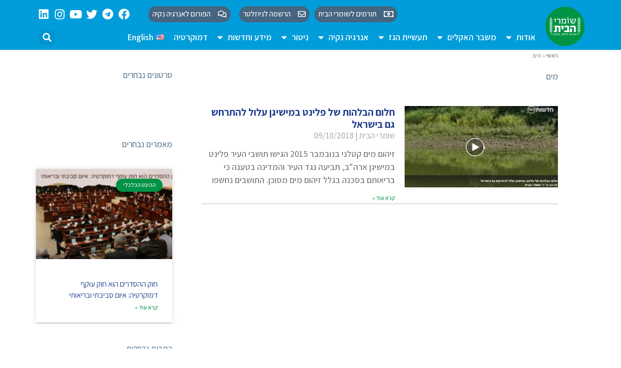

--- FILE ---
content_type: text/html; charset=UTF-8
request_url: https://homelandguards.org/tag/%D7%9E%D7%99%D7%9D/
body_size: 29901
content:
<!doctype html>
<html dir="rtl" lang="he-IL">
<head>
	<meta charset="UTF-8">
	<meta name="viewport" content="width=device-width, initial-scale=1">
	<link rel="profile" href="https://gmpg.org/xfn/11">
	<meta name='robots' content='index, follow, max-image-preview:large, max-snippet:-1, max-video-preview:-1' />

	<!-- This site is optimized with the Yoast SEO plugin v22.6 - https://yoast.com/wordpress/plugins/seo/ -->
	<title>מים Archives - עמותת שומרי הבית</title>
	<link rel="canonical" href="https://homelandguards.org/tag/מים/" />
	<meta property="og:locale" content="he_IL" />
	<meta property="og:type" content="article" />
	<meta property="og:title" content="מים Archives - עמותת שומרי הבית" />
	<meta property="og:url" content="https://homelandguards.org/tag/מים/" />
	<meta property="og:site_name" content="עמותת שומרי הבית" />
	<meta name="twitter:card" content="summary_large_image" />
	<meta name="twitter:site" content="@homelandguards" />
	<script type="application/ld+json" class="yoast-schema-graph">{"@context":"https://schema.org","@graph":[{"@type":"CollectionPage","@id":"https://homelandguards.org/tag/%d7%9e%d7%99%d7%9d/","url":"https://homelandguards.org/tag/%d7%9e%d7%99%d7%9d/","name":"מים Archives - עמותת שומרי הבית","isPartOf":{"@id":"https://homelandguards.org/#website"},"primaryImageOfPage":{"@id":"https://homelandguards.org/tag/%d7%9e%d7%99%d7%9d/#primaryimage"},"image":{"@id":"https://homelandguards.org/tag/%d7%9e%d7%99%d7%9d/#primaryimage"},"thumbnailUrl":"https://homelandguards.org/wp-content/uploads/2018/10/מים-חלום-הבלהות-של-פלינט-במישיגן-עלול-להתרחש-בישראל.png","breadcrumb":{"@id":"https://homelandguards.org/tag/%d7%9e%d7%99%d7%9d/#breadcrumb"},"inLanguage":"he-IL"},{"@type":"ImageObject","inLanguage":"he-IL","@id":"https://homelandguards.org/tag/%d7%9e%d7%99%d7%9d/#primaryimage","url":"https://homelandguards.org/wp-content/uploads/2018/10/מים-חלום-הבלהות-של-פלינט-במישיגן-עלול-להתרחש-בישראל.png","contentUrl":"https://homelandguards.org/wp-content/uploads/2018/10/מים-חלום-הבלהות-של-פלינט-במישיגן-עלול-להתרחש-בישראל.png","width":743,"height":467,"caption":"מים - חלום הבלהות של פלינט במישיגן עלול להתרחש בישראל"},{"@type":"BreadcrumbList","@id":"https://homelandguards.org/tag/%d7%9e%d7%99%d7%9d/#breadcrumb","itemListElement":[{"@type":"ListItem","position":1,"name":"ראשי","item":"https://homelandguards.org/"},{"@type":"ListItem","position":2,"name":"מים"}]},{"@type":"WebSite","@id":"https://homelandguards.org/#website","url":"https://homelandguards.org/","name":"עמותת שומרי הבית","description":"אל תרעילו אותנו - אנו נאבקים כנגד סיכון החופים, הים והמים המותפלים ע&quot;י אסדות גז בקרבת החוף בניגוד למקובל בעולם","publisher":{"@id":"https://homelandguards.org/#organization"},"potentialAction":[{"@type":"SearchAction","target":{"@type":"EntryPoint","urlTemplate":"https://homelandguards.org/?s={search_term_string}"},"query-input":"required name=search_term_string"}],"inLanguage":"he-IL"},{"@type":"Organization","@id":"https://homelandguards.org/#organization","name":"שומרי הבית","url":"https://homelandguards.org/","logo":{"@type":"ImageObject","inLanguage":"he-IL","@id":"https://homelandguards.org/#/schema/logo/image/","url":"https://homelandguards.org/wp-content/uploads/2018/08/fb-cover-azeret.jpg","contentUrl":"https://homelandguards.org/wp-content/uploads/2018/08/fb-cover-azeret.jpg","width":820,"height":463,"caption":"שומרי הבית"},"image":{"@id":"https://homelandguards.org/#/schema/logo/image/"},"sameAs":["https://www.facebook.com/homelandguards","https://x.com/homelandguards","https://www.instagram.com/homelandguards/","https://www.youtube.com/c/שומריהבית"]}]}</script>
	<!-- / Yoast SEO plugin. -->


<link rel="alternate" type="application/rss+xml" title="עמותת שומרי הבית &laquo; פיד‏" href="https://homelandguards.org/feed/" />
<link rel="alternate" type="application/rss+xml" title="עמותת שומרי הבית &laquo; פיד תגובות‏" href="https://homelandguards.org/comments/feed/" />
<link rel="alternate" type="application/rss+xml" title="עמותת שומרי הבית &laquo; פיד מהתגית מים" href="https://homelandguards.org/tag/%d7%9e%d7%99%d7%9d/feed/" />
		<!-- This site uses the Google Analytics by MonsterInsights plugin v9.11.1 - Using Analytics tracking - https://www.monsterinsights.com/ -->
							<script src="//www.googletagmanager.com/gtag/js?id=G-0LR3MG5R1E"  data-cfasync="false" data-wpfc-render="false" async></script>
			<script data-cfasync="false" data-wpfc-render="false">
				var mi_version = '9.11.1';
				var mi_track_user = true;
				var mi_no_track_reason = '';
								var MonsterInsightsDefaultLocations = {"page_location":"https:\/\/homelandguards.org\/tag\/%D7%9E%D7%99%D7%9D\/"};
								if ( typeof MonsterInsightsPrivacyGuardFilter === 'function' ) {
					var MonsterInsightsLocations = (typeof MonsterInsightsExcludeQuery === 'object') ? MonsterInsightsPrivacyGuardFilter( MonsterInsightsExcludeQuery ) : MonsterInsightsPrivacyGuardFilter( MonsterInsightsDefaultLocations );
				} else {
					var MonsterInsightsLocations = (typeof MonsterInsightsExcludeQuery === 'object') ? MonsterInsightsExcludeQuery : MonsterInsightsDefaultLocations;
				}

								var disableStrs = [
										'ga-disable-G-0LR3MG5R1E',
									];

				/* Function to detect opted out users */
				function __gtagTrackerIsOptedOut() {
					for (var index = 0; index < disableStrs.length; index++) {
						if (document.cookie.indexOf(disableStrs[index] + '=true') > -1) {
							return true;
						}
					}

					return false;
				}

				/* Disable tracking if the opt-out cookie exists. */
				if (__gtagTrackerIsOptedOut()) {
					for (var index = 0; index < disableStrs.length; index++) {
						window[disableStrs[index]] = true;
					}
				}

				/* Opt-out function */
				function __gtagTrackerOptout() {
					for (var index = 0; index < disableStrs.length; index++) {
						document.cookie = disableStrs[index] + '=true; expires=Thu, 31 Dec 2099 23:59:59 UTC; path=/';
						window[disableStrs[index]] = true;
					}
				}

				if ('undefined' === typeof gaOptout) {
					function gaOptout() {
						__gtagTrackerOptout();
					}
				}
								window.dataLayer = window.dataLayer || [];

				window.MonsterInsightsDualTracker = {
					helpers: {},
					trackers: {},
				};
				if (mi_track_user) {
					function __gtagDataLayer() {
						dataLayer.push(arguments);
					}

					function __gtagTracker(type, name, parameters) {
						if (!parameters) {
							parameters = {};
						}

						if (parameters.send_to) {
							__gtagDataLayer.apply(null, arguments);
							return;
						}

						if (type === 'event') {
														parameters.send_to = monsterinsights_frontend.v4_id;
							var hookName = name;
							if (typeof parameters['event_category'] !== 'undefined') {
								hookName = parameters['event_category'] + ':' + name;
							}

							if (typeof MonsterInsightsDualTracker.trackers[hookName] !== 'undefined') {
								MonsterInsightsDualTracker.trackers[hookName](parameters);
							} else {
								__gtagDataLayer('event', name, parameters);
							}
							
						} else {
							__gtagDataLayer.apply(null, arguments);
						}
					}

					__gtagTracker('js', new Date());
					__gtagTracker('set', {
						'developer_id.dZGIzZG': true,
											});
					if ( MonsterInsightsLocations.page_location ) {
						__gtagTracker('set', MonsterInsightsLocations);
					}
										__gtagTracker('config', 'G-0LR3MG5R1E', {"forceSSL":"true","link_attribution":"true"} );
										window.gtag = __gtagTracker;										(function () {
						/* https://developers.google.com/analytics/devguides/collection/analyticsjs/ */
						/* ga and __gaTracker compatibility shim. */
						var noopfn = function () {
							return null;
						};
						var newtracker = function () {
							return new Tracker();
						};
						var Tracker = function () {
							return null;
						};
						var p = Tracker.prototype;
						p.get = noopfn;
						p.set = noopfn;
						p.send = function () {
							var args = Array.prototype.slice.call(arguments);
							args.unshift('send');
							__gaTracker.apply(null, args);
						};
						var __gaTracker = function () {
							var len = arguments.length;
							if (len === 0) {
								return;
							}
							var f = arguments[len - 1];
							if (typeof f !== 'object' || f === null || typeof f.hitCallback !== 'function') {
								if ('send' === arguments[0]) {
									var hitConverted, hitObject = false, action;
									if ('event' === arguments[1]) {
										if ('undefined' !== typeof arguments[3]) {
											hitObject = {
												'eventAction': arguments[3],
												'eventCategory': arguments[2],
												'eventLabel': arguments[4],
												'value': arguments[5] ? arguments[5] : 1,
											}
										}
									}
									if ('pageview' === arguments[1]) {
										if ('undefined' !== typeof arguments[2]) {
											hitObject = {
												'eventAction': 'page_view',
												'page_path': arguments[2],
											}
										}
									}
									if (typeof arguments[2] === 'object') {
										hitObject = arguments[2];
									}
									if (typeof arguments[5] === 'object') {
										Object.assign(hitObject, arguments[5]);
									}
									if ('undefined' !== typeof arguments[1].hitType) {
										hitObject = arguments[1];
										if ('pageview' === hitObject.hitType) {
											hitObject.eventAction = 'page_view';
										}
									}
									if (hitObject) {
										action = 'timing' === arguments[1].hitType ? 'timing_complete' : hitObject.eventAction;
										hitConverted = mapArgs(hitObject);
										__gtagTracker('event', action, hitConverted);
									}
								}
								return;
							}

							function mapArgs(args) {
								var arg, hit = {};
								var gaMap = {
									'eventCategory': 'event_category',
									'eventAction': 'event_action',
									'eventLabel': 'event_label',
									'eventValue': 'event_value',
									'nonInteraction': 'non_interaction',
									'timingCategory': 'event_category',
									'timingVar': 'name',
									'timingValue': 'value',
									'timingLabel': 'event_label',
									'page': 'page_path',
									'location': 'page_location',
									'title': 'page_title',
									'referrer' : 'page_referrer',
								};
								for (arg in args) {
																		if (!(!args.hasOwnProperty(arg) || !gaMap.hasOwnProperty(arg))) {
										hit[gaMap[arg]] = args[arg];
									} else {
										hit[arg] = args[arg];
									}
								}
								return hit;
							}

							try {
								f.hitCallback();
							} catch (ex) {
							}
						};
						__gaTracker.create = newtracker;
						__gaTracker.getByName = newtracker;
						__gaTracker.getAll = function () {
							return [];
						};
						__gaTracker.remove = noopfn;
						__gaTracker.loaded = true;
						window['__gaTracker'] = __gaTracker;
					})();
									} else {
										console.log("");
					(function () {
						function __gtagTracker() {
							return null;
						}

						window['__gtagTracker'] = __gtagTracker;
						window['gtag'] = __gtagTracker;
					})();
									}
			</script>
							<!-- / Google Analytics by MonsterInsights -->
		<script>
window._wpemojiSettings = {"baseUrl":"https:\/\/s.w.org\/images\/core\/emoji\/15.0.3\/72x72\/","ext":".png","svgUrl":"https:\/\/s.w.org\/images\/core\/emoji\/15.0.3\/svg\/","svgExt":".svg","source":{"concatemoji":"https:\/\/homelandguards.org\/wp-includes\/js\/wp-emoji-release.min.js?ver=6.5.7"}};
/*! This file is auto-generated */
!function(i,n){var o,s,e;function c(e){try{var t={supportTests:e,timestamp:(new Date).valueOf()};sessionStorage.setItem(o,JSON.stringify(t))}catch(e){}}function p(e,t,n){e.clearRect(0,0,e.canvas.width,e.canvas.height),e.fillText(t,0,0);var t=new Uint32Array(e.getImageData(0,0,e.canvas.width,e.canvas.height).data),r=(e.clearRect(0,0,e.canvas.width,e.canvas.height),e.fillText(n,0,0),new Uint32Array(e.getImageData(0,0,e.canvas.width,e.canvas.height).data));return t.every(function(e,t){return e===r[t]})}function u(e,t,n){switch(t){case"flag":return n(e,"\ud83c\udff3\ufe0f\u200d\u26a7\ufe0f","\ud83c\udff3\ufe0f\u200b\u26a7\ufe0f")?!1:!n(e,"\ud83c\uddfa\ud83c\uddf3","\ud83c\uddfa\u200b\ud83c\uddf3")&&!n(e,"\ud83c\udff4\udb40\udc67\udb40\udc62\udb40\udc65\udb40\udc6e\udb40\udc67\udb40\udc7f","\ud83c\udff4\u200b\udb40\udc67\u200b\udb40\udc62\u200b\udb40\udc65\u200b\udb40\udc6e\u200b\udb40\udc67\u200b\udb40\udc7f");case"emoji":return!n(e,"\ud83d\udc26\u200d\u2b1b","\ud83d\udc26\u200b\u2b1b")}return!1}function f(e,t,n){var r="undefined"!=typeof WorkerGlobalScope&&self instanceof WorkerGlobalScope?new OffscreenCanvas(300,150):i.createElement("canvas"),a=r.getContext("2d",{willReadFrequently:!0}),o=(a.textBaseline="top",a.font="600 32px Arial",{});return e.forEach(function(e){o[e]=t(a,e,n)}),o}function t(e){var t=i.createElement("script");t.src=e,t.defer=!0,i.head.appendChild(t)}"undefined"!=typeof Promise&&(o="wpEmojiSettingsSupports",s=["flag","emoji"],n.supports={everything:!0,everythingExceptFlag:!0},e=new Promise(function(e){i.addEventListener("DOMContentLoaded",e,{once:!0})}),new Promise(function(t){var n=function(){try{var e=JSON.parse(sessionStorage.getItem(o));if("object"==typeof e&&"number"==typeof e.timestamp&&(new Date).valueOf()<e.timestamp+604800&&"object"==typeof e.supportTests)return e.supportTests}catch(e){}return null}();if(!n){if("undefined"!=typeof Worker&&"undefined"!=typeof OffscreenCanvas&&"undefined"!=typeof URL&&URL.createObjectURL&&"undefined"!=typeof Blob)try{var e="postMessage("+f.toString()+"("+[JSON.stringify(s),u.toString(),p.toString()].join(",")+"));",r=new Blob([e],{type:"text/javascript"}),a=new Worker(URL.createObjectURL(r),{name:"wpTestEmojiSupports"});return void(a.onmessage=function(e){c(n=e.data),a.terminate(),t(n)})}catch(e){}c(n=f(s,u,p))}t(n)}).then(function(e){for(var t in e)n.supports[t]=e[t],n.supports.everything=n.supports.everything&&n.supports[t],"flag"!==t&&(n.supports.everythingExceptFlag=n.supports.everythingExceptFlag&&n.supports[t]);n.supports.everythingExceptFlag=n.supports.everythingExceptFlag&&!n.supports.flag,n.DOMReady=!1,n.readyCallback=function(){n.DOMReady=!0}}).then(function(){return e}).then(function(){var e;n.supports.everything||(n.readyCallback(),(e=n.source||{}).concatemoji?t(e.concatemoji):e.wpemoji&&e.twemoji&&(t(e.twemoji),t(e.wpemoji)))}))}((window,document),window._wpemojiSettings);
</script>
<style id='wp-emoji-styles-inline-css'>

	img.wp-smiley, img.emoji {
		display: inline !important;
		border: none !important;
		box-shadow: none !important;
		height: 1em !important;
		width: 1em !important;
		margin: 0 0.07em !important;
		vertical-align: -0.1em !important;
		background: none !important;
		padding: 0 !important;
	}
</style>
<link rel='stylesheet' id='crp-style-rounded-thumbs-css' href='https://homelandguards.org/wp-content/plugins/contextual-related-posts/css/rounded-thumbs.min.css?ver=3.4.1' media='all' />
<style id='crp-style-rounded-thumbs-inline-css'>

			.crp_related.crp-rounded-thumbs a {
			  width: 130px;
			  height: 130px;
			  text-decoration: none;
			}
			.crp_related.crp-rounded-thumbs img {
			  max-width: 130px;
			  margin: auto;
			}
			.crp_related.crp-rounded-thumbs .crp_title {
			  width: 100%;
			}
			
</style>
<link rel='stylesheet' id='ffwd_frontend-css' href='https://homelandguards.org/wp-content/plugins/wd-facebook-feed/css/ffwd_frontend.css?ver=1.1.33' media='all' />
<link rel='stylesheet' id='ffwd_fonts-css' href='https://homelandguards.org/wp-content/plugins/wd-facebook-feed/css/fonts.css?ver=1.1.33' media='all' />
<link rel='stylesheet' id='ffwd_mCustomScrollbar-css' href='https://homelandguards.org/wp-content/plugins/wd-facebook-feed/css/jquery.mCustomScrollbar.css?ver=1.1.33' media='all' />
<link rel='stylesheet' id='pojo-a11y-css' href='https://homelandguards.org/wp-content/plugins/pojo-accessibility/modules/legacy/assets/css/style.min.css?ver=1.0.0' media='all' />
<link rel='stylesheet' id='hello-elementor-css' href='https://homelandguards.org/wp-content/themes/hello-elementor/style.min.css?ver=2.7.1' media='all' />
<link rel='stylesheet' id='hello-elementor-child-css' href='https://homelandguards.org/wp-content/themes/hello-theme-child-master/style.css?ver=1.0.0' media='all' />
<link rel='stylesheet' id='hello-elementor-theme-style-css' href='https://homelandguards.org/wp-content/themes/hello-elementor/theme.min.css?ver=2.7.1' media='all' />
<link rel='stylesheet' id='elementor-icons-css' href='https://homelandguards.org/wp-content/plugins/elementor/assets/lib/eicons/css/elementor-icons.min.css?ver=5.18.0' media='all' />
<link rel='stylesheet' id='elementor-frontend-legacy-css' href='https://homelandguards.org/wp-content/plugins/elementor/assets/css/frontend-legacy-rtl.min.css?ver=3.11.5' media='all' />
<link rel='stylesheet' id='elementor-frontend-css' href='https://homelandguards.org/wp-content/plugins/elementor/assets/css/frontend-rtl.min.css?ver=3.11.5' media='all' />
<link rel='stylesheet' id='swiper-css' href='https://homelandguards.org/wp-content/plugins/elementor/assets/lib/swiper/css/swiper.min.css?ver=5.3.6' media='all' />
<link rel='stylesheet' id='elementor-post-20636-css' href='https://homelandguards.org/wp-content/uploads/elementor/css/post-20636.css?ver=1743280396' media='all' />
<link rel='stylesheet' id='elementor-pro-css' href='https://homelandguards.org/wp-content/plugins/elementor-pro/assets/css/frontend-rtl.min.css?ver=3.8.2' media='all' />
<link rel='stylesheet' id='font-awesome-5-all-css' href='https://homelandguards.org/wp-content/plugins/elementor/assets/lib/font-awesome/css/all.min.css?ver=3.11.5' media='all' />
<link rel='stylesheet' id='font-awesome-4-shim-css' href='https://homelandguards.org/wp-content/plugins/elementor/assets/lib/font-awesome/css/v4-shims.min.css?ver=3.11.5' media='all' />
<link rel='stylesheet' id='elementor-global-css' href='https://homelandguards.org/wp-content/uploads/elementor/css/global.css?ver=1743280396' media='all' />
<link rel='stylesheet' id='elementor-post-24057-css' href='https://homelandguards.org/wp-content/uploads/elementor/css/post-24057.css?ver=1743280396' media='all' />
<link rel='stylesheet' id='elementor-post-24758-css' href='https://homelandguards.org/wp-content/uploads/elementor/css/post-24758.css?ver=1768506382' media='all' />
<link rel='stylesheet' id='elementor-post-4963-css' href='https://homelandguards.org/wp-content/uploads/elementor/css/post-4963.css?ver=1743280543' media='all' />
<link rel='stylesheet' id='ecs-styles-css' href='https://homelandguards.org/wp-content/plugins/ele-custom-skin/assets/css/ecs-style.css?ver=3.1.7' media='all' />
<link rel='stylesheet' id='elementor-post-35424-css' href='https://homelandguards.org/wp-content/uploads/elementor/css/post-35424.css?ver=1644246393' media='all' />
<link rel='stylesheet' id='google-fonts-1-css' href='https://fonts.googleapis.com/css?family=Assistant%3A100%2C100italic%2C200%2C200italic%2C300%2C300italic%2C400%2C400italic%2C500%2C500italic%2C600%2C600italic%2C700%2C700italic%2C800%2C800italic%2C900%2C900italic&#038;display=auto&#038;subset=hebrew&#038;ver=6.5.7' media='all' />
<link rel='stylesheet' id='elementor-icons-shared-0-css' href='https://homelandguards.org/wp-content/plugins/elementor/assets/lib/font-awesome/css/fontawesome.min.css?ver=5.15.3' media='all' />
<link rel='stylesheet' id='elementor-icons-fa-regular-css' href='https://homelandguards.org/wp-content/plugins/elementor/assets/lib/font-awesome/css/regular.min.css?ver=5.15.3' media='all' />
<link rel='stylesheet' id='elementor-icons-fa-brands-css' href='https://homelandguards.org/wp-content/plugins/elementor/assets/lib/font-awesome/css/brands.min.css?ver=5.15.3' media='all' />
<link rel='stylesheet' id='elementor-icons-fa-solid-css' href='https://homelandguards.org/wp-content/plugins/elementor/assets/lib/font-awesome/css/solid.min.css?ver=5.15.3' media='all' />
<link rel="preconnect" href="https://fonts.gstatic.com/" crossorigin><script src="https://homelandguards.org/wp-content/plugins/google-analytics-for-wordpress/assets/js/frontend-gtag.min.js?ver=9.11.1" id="monsterinsights-frontend-script-js" async data-wp-strategy="async"></script>
<script data-cfasync="false" data-wpfc-render="false" id='monsterinsights-frontend-script-js-extra'>var monsterinsights_frontend = {"js_events_tracking":"true","download_extensions":"doc,pdf,ppt,zip,xls,docx,pptx,xlsx","inbound_paths":"[]","home_url":"https:\/\/homelandguards.org","hash_tracking":"false","v4_id":"G-0LR3MG5R1E"};</script>
<script src="https://homelandguards.org/wp-includes/js/jquery/jquery.min.js?ver=3.7.1" id="jquery-core-js"></script>
<script src="https://homelandguards.org/wp-includes/js/jquery/jquery-migrate.min.js?ver=3.4.1" id="jquery-migrate-js"></script>
<script id="ffwd_cache-js-extra">
var ffwd_cache = {"ajax_url":"https:\/\/homelandguards.org\/wp-admin\/admin-ajax.php","update_data":"[{\"id\":\"1\",\"name\":\"\\u05e9\\u05d5\\u05de\\u05e8\\u05d9 \\u05d4\\u05d1\\u05d9\\u05ea\",\"page_access_token\":\"EAAGgZARDXC3MBAGNdn3ZAIeagQVBkjnmRRVyZCHGJKqESgGEo1gxZAbBAZCgfZAizlpSw7ZBXrjYSOxv8nLH5hXwxAil0kUKEM46PhrRFxbPF5H0jlwM6AMZB3MIzoygZBLZBZCGHwGKzXZAfSzBK1VwS1KPTguC5j4ZC1XDf59sSh4aKmAZDZD\",\"type\":\"page\",\"content_type\":\"timeline\",\"content\":\"statuses,photos,videos,links\",\"content_url\":\"https:\\\/\\\/www.facebook.com\\\/\\u05e9\\u05d5\\u05de\\u05e8\\u05d9 \\u05d4\\u05d1\\u05d9\\u05ea-502582240109636\\\/\",\"timeline_type\":\"posts\",\"from\":\"502582240109636\",\"limit\":\"5\",\"app_id\":\"\",\"app_secret\":\"0\",\"exist_access\":\"1\",\"access_token\":\"0\",\"order\":\"1\",\"published\":\"1\",\"update_mode\":\"remove_old\",\"fb_view_type\":\"blog_style\",\"theme\":\"0\",\"masonry_hor_ver\":\"vertical\",\"image_max_columns\":\"5\",\"thumb_width\":\"200\",\"thumb_height\":\"150\",\"thumb_comments\":\"1\",\"thumb_likes\":\"0\",\"thumb_name\":\"1\",\"blog_style_width\":\"700\",\"blog_style_height\":\"\",\"blog_style_view_type\":\"1\",\"blog_style_comments\":\"1\",\"blog_style_likes\":\"1\",\"blog_style_message_desc\":\"1\",\"blog_style_shares\":\"1\",\"blog_style_shares_butt\":\"0\",\"blog_style_facebook\":\"0\",\"blog_style_twitter\":\"0\",\"blog_style_google\":\"0\",\"blog_style_author\":\"1\",\"blog_style_name\":\"1\",\"blog_style_place_name\":\"1\",\"fb_name\":\"0\",\"fb_plugin\":\"0\",\"album_max_columns\":\"5\",\"album_title\":\"show\",\"album_thumb_width\":\"200\",\"album_thumb_height\":\"150\",\"album_image_max_columns\":\"5\",\"album_image_thumb_width\":\"200\",\"album_image_thumb_height\":\"150\",\"pagination_type\":\"1\",\"objects_per_page\":\"10\",\"popup_fullscreen\":\"0\",\"popup_width\":\"800\",\"popup_height\":\"600\",\"popup_effect\":\"fade\",\"popup_autoplay\":\"0\",\"open_commentbox\":\"1\",\"popup_interval\":\"5\",\"popup_enable_filmstrip\":\"0\",\"popup_filmstrip_height\":\"70\",\"popup_comments\":\"1\",\"popup_likes\":\"1\",\"popup_shares\":\"1\",\"popup_author\":\"1\",\"popup_name\":\"1\",\"popup_place_name\":\"1\",\"popup_enable_ctrl_btn\":\"1\",\"popup_enable_fullscreen\":\"1\",\"popup_enable_info_btn\":\"0\",\"popup_message_desc\":\"1\",\"popup_enable_facebook\":\"0\",\"popup_enable_twitter\":\"0\",\"popup_enable_google\":\"0\",\"view_on_fb\":\"0\",\"post_text_length\":\"200\",\"event_street\":\"0\",\"event_city\":\"0\",\"event_country\":\"0\",\"event_zip\":\"0\",\"event_map\":\"0\",\"event_date\":\"0\",\"event_desp_length\":\"0\",\"comments_replies\":\"1\",\"comments_filter\":\"toplevel\",\"comments_order\":\"chronological\",\"page_plugin_pos\":\"bottom\",\"page_plugin_fans\":\"1\",\"page_plugin_cover\":\"1\",\"page_plugin_header\":\"0\",\"page_plugin_width\":\"380\",\"image_onclick_action\":\"lightbox\",\"event_order\":\"0\",\"upcoming_events\":\"0\",\"fb_page_id\":\"502582240109636\",\"data_count\":\"5\"}]","need_update":"false"};
</script>
<script src="https://homelandguards.org/wp-content/plugins/wd-facebook-feed/js/ffwd_cache.js?ver=1.1.33" id="ffwd_cache-js"></script>
<script id="ffwd_frontend-js-extra">
var ffwd_frontend_text = {"comment_reply":"Reply","view":"View","more_comments":"more comments","year":"year","years":"years","hour":"hour","hours":"hours","months":"months","month":"month","weeks":"weeks","week":"week","days":"days","day":"day","minutes":"minutes","minute":"minute","seconds":"seconds","second":"second","ago":"ago","ajax_url":"https:\/\/homelandguards.org\/wp-admin\/admin-ajax.php","and":"and","others":"others"};
</script>
<script src="https://homelandguards.org/wp-content/plugins/wd-facebook-feed/js/ffwd_frontend.js?ver=1.1.33" id="ffwd_frontend-js"></script>
<script src="https://homelandguards.org/wp-content/plugins/wd-facebook-feed/js/jquery.mobile.js?ver=1.1.33" id="ffwd_jquery_mobile-js"></script>
<script src="https://homelandguards.org/wp-content/plugins/wd-facebook-feed/js/jquery.mCustomScrollbar.concat.min.js?ver=1.1.33" id="ffwd_mCustomScrollbar-js"></script>
<script src="https://homelandguards.org/wp-content/plugins/wd-facebook-feed/js/jquery.fullscreen-0.4.1.js?ver=0.4.1" id="jquery-fullscreen-js"></script>
<script id="ffwd_gallery_box-js-extra">
var ffwd_objectL10n = {"ffwd_field_required":"field is required.","ffwd_mail_validation":"This is not a valid email address.","ffwd_search_result":"There are no images matching your search."};
</script>
<script src="https://homelandguards.org/wp-content/plugins/wd-facebook-feed/js/ffwd_gallery_box.js?ver=1.1.33" id="ffwd_gallery_box-js"></script>
<script src="https://homelandguards.org/wp-content/plugins/elementor/assets/lib/font-awesome/js/v4-shims.min.js?ver=3.11.5" id="font-awesome-4-shim-js"></script>
<script id="ecs_ajax_load-js-extra">
var ecs_ajax_params = {"ajaxurl":"https:\/\/homelandguards.org\/wp-admin\/admin-ajax.php","posts":"{\"tag\":\"%d7%9e%d7%99%d7%9d\",\"lang\":\"he\",\"error\":\"\",\"m\":\"\",\"p\":0,\"post_parent\":\"\",\"subpost\":\"\",\"subpost_id\":\"\",\"attachment\":\"\",\"attachment_id\":0,\"name\":\"\",\"pagename\":\"\",\"page_id\":0,\"second\":\"\",\"minute\":\"\",\"hour\":\"\",\"day\":0,\"monthnum\":0,\"year\":0,\"w\":0,\"category_name\":\"\",\"cat\":\"\",\"tag_id\":289,\"author\":\"\",\"author_name\":\"\",\"feed\":\"\",\"tb\":\"\",\"paged\":0,\"meta_key\":\"\",\"meta_value\":\"\",\"preview\":\"\",\"s\":\"\",\"sentence\":\"\",\"title\":\"\",\"fields\":\"\",\"menu_order\":\"\",\"embed\":\"\",\"category__in\":[],\"category__not_in\":[],\"category__and\":[],\"post__in\":[],\"post__not_in\":[],\"post_name__in\":[],\"tag__in\":[],\"tag__not_in\":[],\"tag__and\":[],\"tag_slug__in\":[\"%d7%9e%d7%99%d7%9d\"],\"tag_slug__and\":[],\"post_parent__in\":[],\"post_parent__not_in\":[],\"author__in\":[],\"author__not_in\":[],\"search_columns\":[],\"ignore_sticky_posts\":false,\"suppress_filters\":false,\"cache_results\":true,\"update_post_term_cache\":true,\"update_menu_item_cache\":false,\"lazy_load_term_meta\":true,\"update_post_meta_cache\":true,\"post_type\":\"\",\"posts_per_page\":10,\"nopaging\":false,\"comments_per_page\":\"50\",\"no_found_rows\":false,\"taxonomy\":\"language\",\"term\":\"he\",\"order\":\"DESC\"}"};
</script>
<script src="https://homelandguards.org/wp-content/plugins/ele-custom-skin/assets/js/ecs_ajax_pagination.js?ver=3.1.7" id="ecs_ajax_load-js"></script>
<script src="https://homelandguards.org/wp-content/plugins/ele-custom-skin/assets/js/ecs.js?ver=3.1.7" id="ecs-script-js"></script>
<link rel="https://api.w.org/" href="https://homelandguards.org/wp-json/" /><link rel="alternate" type="application/json" href="https://homelandguards.org/wp-json/wp/v2/tags/289" /><link rel="EditURI" type="application/rsd+xml" title="RSD" href="https://homelandguards.org/xmlrpc.php?rsd" />
<meta name="generator" content="WordPress 6.5.7" />
<style type="text/css">
#pojo-a11y-toolbar .pojo-a11y-toolbar-toggle a{ background-color: #4054b2;	color: #ffffff;}
#pojo-a11y-toolbar .pojo-a11y-toolbar-overlay, #pojo-a11y-toolbar .pojo-a11y-toolbar-overlay ul.pojo-a11y-toolbar-items.pojo-a11y-links{ border-color: #4054b2;}
body.pojo-a11y-focusable a:focus{ outline-style: solid !important;	outline-width: 1px !important;	outline-color: #FF0000 !important;}
#pojo-a11y-toolbar{ top: 850px !important;}
#pojo-a11y-toolbar .pojo-a11y-toolbar-overlay{ background-color: #ffffff;}
#pojo-a11y-toolbar .pojo-a11y-toolbar-overlay ul.pojo-a11y-toolbar-items li.pojo-a11y-toolbar-item a, #pojo-a11y-toolbar .pojo-a11y-toolbar-overlay p.pojo-a11y-toolbar-title{ color: #333333;}
#pojo-a11y-toolbar .pojo-a11y-toolbar-overlay ul.pojo-a11y-toolbar-items li.pojo-a11y-toolbar-item a.active{ background-color: #4054b2;	color: #ffffff;}
@media (max-width: 767px) { #pojo-a11y-toolbar { top: 600px !important; } }</style>		<script>
			document.documentElement.className = document.documentElement.className.replace('no-js', 'js');
		</script>
				<style>
			.no-js img.lazyload {
				display: none;
			}

			figure.wp-block-image img.lazyloading {
				min-width: 150px;
			}

						.lazyload, .lazyloading {
				opacity: 0;
			}

			.lazyloaded {
				opacity: 1;
				transition: opacity 400ms;
				transition-delay: 0ms;
			}

					</style>
				<script>
			( function() {
				window.onpageshow = function( event ) {
					// Defined window.wpforms means that a form exists on a page.
					// If so and back/forward button has been clicked,
					// force reload a page to prevent the submit button state stuck.
					if ( typeof window.wpforms !== 'undefined' && event.persisted ) {
						window.location.reload();
					}
				};
			}() );
		</script>
		<meta name="generator" content="Elementor 3.11.5; settings: css_print_method-external, google_font-enabled, font_display-auto">
<!-- This site uses the Google Analytics by ExactMetrics plugin v6.0.2 - Using Analytics tracking - https://www.exactmetrics.com/ -->
<script type="text/javascript" data-cfasync="false">
	var em_version         = '6.0.2';
	var em_track_user      = true;
	var em_no_track_reason = '';
	
	var disableStr = 'ga-disable-UA-122863033-1';

	/* Function to detect opted out users */
	function __gaTrackerIsOptedOut() {
		return document.cookie.indexOf(disableStr + '=true') > -1;
	}

	/* Disable tracking if the opt-out cookie exists. */
	if ( __gaTrackerIsOptedOut() ) {
		window[disableStr] = true;
	}

	/* Opt-out function */
	function __gaTrackerOptout() {
	  document.cookie = disableStr + '=true; expires=Thu, 31 Dec 2099 23:59:59 UTC; path=/';
	  window[disableStr] = true;
	}

	if ( 'undefined' === typeof gaOptout ) {
		function gaOptout() {
			__gaTrackerOptout();
		}
	}
	
	if ( em_track_user ) {
		(function(i,s,o,g,r,a,m){i['GoogleAnalyticsObject']=r;i[r]=i[r]||function(){
			(i[r].q=i[r].q||[]).push(arguments)},i[r].l=1*new Date();a=s.createElement(o),
			m=s.getElementsByTagName(o)[0];a.async=1;a.src=g;m.parentNode.insertBefore(a,m)
		})(window,document,'script','//www.google-analytics.com/analytics.js','__gaTracker');

window.ga = __gaTracker;		__gaTracker('create', 'UA-122863033-1', 'auto');
		__gaTracker('set', 'forceSSL', true);
		__gaTracker('send','pageview');
		__gaTracker( function() { window.ga = __gaTracker; } );
	} else {
		console.log( "" );
		(function() {
			/* https://developers.google.com/analytics/devguides/collection/analyticsjs/ */
			var noopfn = function() {
				return null;
			};
			var noopnullfn = function() {
				return null;
			};
			var Tracker = function() {
				return null;
			};
			var p = Tracker.prototype;
			p.get = noopfn;
			p.set = noopfn;
			p.send = noopfn;
			var __gaTracker = function() {
				var len = arguments.length;
				if ( len === 0 ) {
					return;
				}
				var f = arguments[len-1];
				if ( typeof f !== 'object' || f === null || typeof f.hitCallback !== 'function' ) {
					console.log( 'Not running function __gaTracker(' + arguments[0] + " ....) because you are not being tracked. " + em_no_track_reason );
					return;
				}
				try {
					f.hitCallback();
				} catch (ex) {

				}
			};
			__gaTracker.create = function() {
				return new Tracker();
			};
			__gaTracker.getByName = noopnullfn;
			__gaTracker.getAll = function() {
				return [];
			};
			__gaTracker.remove = noopfn;
			window['__gaTracker'] = __gaTracker;
			window.ga = __gaTracker;		})();
		}
</script>
<!-- / Google Analytics by ExactMetrics -->


<!-- Google Tag Manager -->
<script>(function(w,d,s,l,i){w[l]=w[l]||[];w[l].push({'gtm.start':
new Date().getTime(),event:'gtm.js'});var f=d.getElementsByTagName(s)[0],
j=d.createElement(s),dl=l!='dataLayer'?'&l='+l:'';j.async=true;j.src=
'https://www.googletagmanager.com/gtm.js?id='+i+dl;f.parentNode.insertBefore(j,f);
})(window,document,'script','dataLayer','GTM-NWFWHLS');</script>
<!-- End Google Tag Manager -->

<!-- Global site tag (gtag.js) - AdWords: 795707650 -->

<!-- Facebook Pixel Code for Drove -->
<script>
!function(f,b,e,v,n,t,s)
{if(f.fbq)return;n=f.fbq=function(){n.callMethod?
n.callMethod.apply(n,arguments):n.queue.push(arguments)};
if(!f._fbq)f._fbq=n;n.push=n;n.loaded=!0;n.version='2.0';
n.queue=[];t=b.createElement(e);t.async=!0;
t.src=v;s=b.getElementsByTagName(e)[0];
s.parentNode.insertBefore(t,s)}(window,document,'script',
'https://connect.facebook.net/en_US/fbevents.js');
 fbq('init', '666621383722935'); 
fbq('track', 'PageView');
</script>
<noscript>
 <img height="1" width="1" 
src="https://www.facebook.com/tr?id=666621383722935&ev=PageView
&noscript=1"/>
</noscript>
<!-- End Facebook Pixel Code -->

<!-- Facebook Pixel Code for Seperia -->
<script>
!function(f,b,e,v,n,t,s)
{if(f.fbq)return;n=f.fbq=function(){n.callMethod?
n.callMethod.apply(n,arguments):n.queue.push(arguments)};
if(!f._fbq)f._fbq=n;n.push=n;n.loaded=!0;n.version='2.0';
n.queue=[];t=b.createElement(e);t.async=!0;
t.src=v;s=b.getElementsByTagName(e)[0];
s.parentNode.insertBefore(t,s)}(window,document,'script',
'https://connect.facebook.net/en_US/fbevents.js');
 fbq('init', '2267116686692608'); 
fbq('track', 'PageView');
</script>
<noscript>
 <img height="1" width="1" 
src="https://www.facebook.com/tr?id=2267116686692608&ev=PageView
&noscript=1"/>
</noscript>
<!-- End Facebook Pixel Code -->
<link rel="icon" href="https://homelandguards.org/wp-content/uploads/2018/09/elementor/thumbs/logo_green_150-nw9tvdcjx6oi07oe7huliavmci46mnl5q8nnalhw0o.png" sizes="32x32" />
<link rel="icon" href="https://homelandguards.org/wp-content/uploads/2018/09/logo_green_150.png" sizes="192x192" />
<link rel="apple-touch-icon" href="https://homelandguards.org/wp-content/uploads/2018/09/logo_green_150.png" />
<meta name="msapplication-TileImage" content="https://homelandguards.org/wp-content/uploads/2018/09/logo_green_150.png" />
<style id="wpforms-css-vars-root">
				:root {
					--wpforms-field-border-radius: 3px;
--wpforms-field-border-style: solid;
--wpforms-field-border-size: 1px;
--wpforms-field-background-color: #ffffff;
--wpforms-field-border-color: rgba( 0, 0, 0, 0.25 );
--wpforms-field-border-color-spare: rgba( 0, 0, 0, 0.25 );
--wpforms-field-text-color: rgba( 0, 0, 0, 0.7 );
--wpforms-field-menu-color: #ffffff;
--wpforms-label-color: rgba( 0, 0, 0, 0.85 );
--wpforms-label-sublabel-color: rgba( 0, 0, 0, 0.55 );
--wpforms-label-error-color: #d63637;
--wpforms-button-border-radius: 3px;
--wpforms-button-border-style: none;
--wpforms-button-border-size: 1px;
--wpforms-button-background-color: #066aab;
--wpforms-button-border-color: #066aab;
--wpforms-button-text-color: #ffffff;
--wpforms-page-break-color: #066aab;
--wpforms-background-image: none;
--wpforms-background-position: center center;
--wpforms-background-repeat: no-repeat;
--wpforms-background-size: cover;
--wpforms-background-width: 100px;
--wpforms-background-height: 100px;
--wpforms-background-color: rgba( 0, 0, 0, 0 );
--wpforms-background-url: none;
--wpforms-container-padding: 0px;
--wpforms-container-border-style: none;
--wpforms-container-border-width: 1px;
--wpforms-container-border-color: #000000;
--wpforms-container-border-radius: 3px;
--wpforms-field-size-input-height: 43px;
--wpforms-field-size-input-spacing: 15px;
--wpforms-field-size-font-size: 16px;
--wpforms-field-size-line-height: 19px;
--wpforms-field-size-padding-h: 14px;
--wpforms-field-size-checkbox-size: 16px;
--wpforms-field-size-sublabel-spacing: 5px;
--wpforms-field-size-icon-size: 1;
--wpforms-label-size-font-size: 16px;
--wpforms-label-size-line-height: 19px;
--wpforms-label-size-sublabel-font-size: 14px;
--wpforms-label-size-sublabel-line-height: 17px;
--wpforms-button-size-font-size: 17px;
--wpforms-button-size-height: 41px;
--wpforms-button-size-padding-h: 15px;
--wpforms-button-size-margin-top: 10px;
--wpforms-container-shadow-size-box-shadow: none;

				}
			</style></head>
<body class="rtl archive tag tag-289 wp-custom-logo elementor-default elementor-template-full-width elementor-kit-20636 elementor-page-4963">
<!-- Google Tag Manager (noscript) -->
<noscript><iframe src="https://www.googletagmanager.com/ns.html?id=GTM-NWFWHLS"
height="0" width="0" style="display:none;visibility:hidden"></iframe></noscript>
<!-- End Google Tag Manager (noscript) -->


<a class="skip-link screen-reader-text" href="#content">דלג לתוכן</a>

		<div data-elementor-type="header" data-elementor-id="24057" class="elementor elementor-24057 elementor-location-header">
					<div class="elementor-section-wrap">
								<section class="elementor-section elementor-top-section elementor-element elementor-element-74e1f89 elementor-section-stretched elementor-hidden-phone elementor-section-boxed elementor-section-height-default elementor-section-height-default" data-id="74e1f89" data-element_type="section" data-settings="{&quot;stretch_section&quot;:&quot;section-stretched&quot;,&quot;background_background&quot;:&quot;classic&quot;}">
						<div class="elementor-container elementor-column-gap-no">
							<div class="elementor-row">
					<div class="elementor-column elementor-col-33 elementor-top-column elementor-element elementor-element-2793da2" data-id="2793da2" data-element_type="column">
			<div class="elementor-column-wrap elementor-element-populated">
							<div class="elementor-widget-wrap">
						<div class="elementor-element elementor-element-fa7f192 elementor-widget elementor-widget-theme-site-logo elementor-widget-image" data-id="fa7f192" data-element_type="widget" data-settings="{&quot;sticky&quot;:&quot;top&quot;,&quot;sticky_on&quot;:[&quot;desktop&quot;,&quot;tablet&quot;,&quot;mobile&quot;],&quot;sticky_offset&quot;:0,&quot;sticky_effects_offset&quot;:0}" data-widget_type="theme-site-logo.default">
				<div class="elementor-widget-container">
								<div class="elementor-image">
													<a href="https://homelandguards.org">
							<img width="629" height="629" data-src="https://homelandguards.org/wp-content/uploads/2020/04/Asset-12@3x-2.png" class="attachment-full size-full wp-image-48336 lazyload" alt="" data-srcset="https://homelandguards.org/wp-content/uploads/2020/04/Asset-12@3x-2.png 629w, https://homelandguards.org/wp-content/uploads/2020/04/Asset-12@3x-2-300x300.png 300w, https://homelandguards.org/wp-content/uploads/2020/04/Asset-12@3x-2-150x150.png 150w, https://homelandguards.org/wp-content/uploads/2020/04/Asset-12@3x-2-130x130.png 130w, https://homelandguards.org/wp-content/uploads/2020/04/elementor/thumbs/Asset-12@3x-2-q5sljph0cr0xv256o1jpdxxcqknr0nstk8azrxznss.png 70w, https://homelandguards.org/wp-content/uploads/2020/04/elementor/thumbs/Asset-12@3x-2-q5sljph03z9njgifs9dgyq5oj3tfab5odvdyjnw7sk.png 50w" data-sizes="(max-width: 629px) 100vw, 629px" src="[data-uri]" style="--smush-placeholder-width: 629px; --smush-placeholder-aspect-ratio: 629/629;" /><noscript><img width="629" height="629" src="https://homelandguards.org/wp-content/uploads/2020/04/Asset-12@3x-2.png" class="attachment-full size-full wp-image-48336" alt="" srcset="https://homelandguards.org/wp-content/uploads/2020/04/Asset-12@3x-2.png 629w, https://homelandguards.org/wp-content/uploads/2020/04/Asset-12@3x-2-300x300.png 300w, https://homelandguards.org/wp-content/uploads/2020/04/Asset-12@3x-2-150x150.png 150w, https://homelandguards.org/wp-content/uploads/2020/04/Asset-12@3x-2-130x130.png 130w, https://homelandguards.org/wp-content/uploads/2020/04/elementor/thumbs/Asset-12@3x-2-q5sljph0cr0xv256o1jpdxxcqknr0nstk8azrxznss.png 70w, https://homelandguards.org/wp-content/uploads/2020/04/elementor/thumbs/Asset-12@3x-2-q5sljph03z9njgifs9dgyq5oj3tfab5odvdyjnw7sk.png 50w" sizes="(max-width: 629px) 100vw, 629px" /></noscript>								</a>
														</div>
						</div>
				</div>
						</div>
					</div>
		</div>
				<div class="elementor-column elementor-col-33 elementor-top-column elementor-element elementor-element-2608bd1" data-id="2608bd1" data-element_type="column">
			<div class="elementor-column-wrap elementor-element-populated">
							<div class="elementor-widget-wrap">
						<section class="elementor-section elementor-inner-section elementor-element elementor-element-10ddb12 elementor-section-boxed elementor-section-height-default elementor-section-height-default" data-id="10ddb12" data-element_type="section">
						<div class="elementor-container elementor-column-gap-no">
							<div class="elementor-row">
					<div class="elementor-column elementor-col-33 elementor-inner-column elementor-element elementor-element-9a3c4f3" data-id="9a3c4f3" data-element_type="column" data-settings="{&quot;background_background&quot;:&quot;classic&quot;}">
			<div class="elementor-column-wrap elementor-element-populated">
							<div class="elementor-widget-wrap">
						<div class="elementor-element elementor-element-2fbebef elementor-align-left elementor-widget elementor-widget-button" data-id="2fbebef" data-element_type="widget" data-widget_type="button.default">
				<div class="elementor-widget-container">
					<div class="elementor-button-wrapper">
			<a href="https://homelandguards.org/donation/" class="elementor-button-link elementor-button elementor-size-sm" role="button">
						<span class="elementor-button-content-wrapper">
							<span class="elementor-button-icon elementor-align-icon-right">
				<i aria-hidden="true" class="far fa-money-bill-alt"></i>			</span>
						<span class="elementor-button-text">תורמים לשומרי הבית</span>
		</span>
					</a>
		</div>
				</div>
				</div>
						</div>
					</div>
		</div>
				<div class="elementor-column elementor-col-33 elementor-inner-column elementor-element elementor-element-190d893" data-id="190d893" data-element_type="column" data-settings="{&quot;background_background&quot;:&quot;classic&quot;}">
			<div class="elementor-column-wrap elementor-element-populated">
							<div class="elementor-widget-wrap">
						<div class="elementor-element elementor-element-fcf7ace elementor-align-center elementor-widget elementor-widget-button" data-id="fcf7ace" data-element_type="widget" data-widget_type="button.default">
				<div class="elementor-widget-container">
					<div class="elementor-button-wrapper">
			<a href="#elementor-action%3Aaction%3Dpopup%3Aopen%26settings%3DeyJpZCI6IjI2MzUzIiwidG9nZ2xlIjpmYWxzZX0%3D" class="elementor-button-link elementor-button elementor-size-sm" role="button">
						<span class="elementor-button-content-wrapper">
							<span class="elementor-button-icon elementor-align-icon-right">
				<i aria-hidden="true" class="far fa-envelope"></i>			</span>
						<span class="elementor-button-text">הרשמה לניוזלטר</span>
		</span>
					</a>
		</div>
				</div>
				</div>
						</div>
					</div>
		</div>
				<div class="elementor-column elementor-col-33 elementor-inner-column elementor-element elementor-element-c6721ee" data-id="c6721ee" data-element_type="column" data-settings="{&quot;background_background&quot;:&quot;classic&quot;}">
			<div class="elementor-column-wrap elementor-element-populated">
							<div class="elementor-widget-wrap">
						<div class="elementor-element elementor-element-7616dbd elementor-align-center elementor-widget elementor-widget-button" data-id="7616dbd" data-element_type="widget" data-widget_type="button.default">
				<div class="elementor-widget-container">
					<div class="elementor-button-wrapper">
			<a href="https://homelandguards.org/2020/07/14/the-clean-energy-forum/" class="elementor-button-link elementor-button elementor-size-sm" role="button">
						<span class="elementor-button-content-wrapper">
							<span class="elementor-button-icon elementor-align-icon-right">
				<i aria-hidden="true" class="far fa-comments"></i>			</span>
						<span class="elementor-button-text">הפורום לאנרגיה נקיה</span>
		</span>
					</a>
		</div>
				</div>
				</div>
						</div>
					</div>
		</div>
								</div>
					</div>
		</section>
						</div>
					</div>
		</div>
				<div class="elementor-column elementor-col-33 elementor-top-column elementor-element elementor-element-c61a1a4" data-id="c61a1a4" data-element_type="column">
			<div class="elementor-column-wrap elementor-element-populated">
							<div class="elementor-widget-wrap">
						<div class="elementor-element elementor-element-34c599e elementor-shape-circle e-grid-align-left e-grid-align-mobile-left elementor-grid-0 elementor-widget elementor-widget-social-icons" data-id="34c599e" data-element_type="widget" data-widget_type="social-icons.default">
				<div class="elementor-widget-container">
					<div class="elementor-social-icons-wrapper elementor-grid">
							<span class="elementor-grid-item">
					<a class="elementor-icon elementor-social-icon elementor-social-icon-facebook elementor-repeater-item-9e83789" href="https://www.facebook.com/homelandguards" target="_blank">
						<span class="elementor-screen-only">Facebook</span>
						<i class="fab fa-facebook"></i>					</a>
				</span>
							<span class="elementor-grid-item">
					<a class="elementor-icon elementor-social-icon elementor-social-icon-telegram elementor-repeater-item-4086c22" href="https://t.me/somrei_habayit" target="_blank">
						<span class="elementor-screen-only">Telegram</span>
						<i class="fab fa-telegram"></i>					</a>
				</span>
							<span class="elementor-grid-item">
					<a class="elementor-icon elementor-social-icon elementor-social-icon-twitter elementor-repeater-item-97d4f74" href="https://twitter.com/homelandguards" target="_blank">
						<span class="elementor-screen-only">Twitter</span>
						<i class="fab fa-twitter"></i>					</a>
				</span>
							<span class="elementor-grid-item">
					<a class="elementor-icon elementor-social-icon elementor-social-icon-youtube elementor-repeater-item-dd33f8b" href="https://www.youtube.com/c/שומריהבית" target="_blank">
						<span class="elementor-screen-only">Youtube</span>
						<i class="fab fa-youtube"></i>					</a>
				</span>
							<span class="elementor-grid-item">
					<a class="elementor-icon elementor-social-icon elementor-social-icon-instagram elementor-repeater-item-b5b39d7" href="https://www.instagram.com/homelandguards/" target="_blank">
						<span class="elementor-screen-only">Instagram</span>
						<i class="fab fa-instagram"></i>					</a>
				</span>
							<span class="elementor-grid-item">
					<a class="elementor-icon elementor-social-icon elementor-social-icon-linkedin elementor-repeater-item-7d7fac7" href="https://www.linkedin.com/company/shomreihabayit/?originalSubdomain=il" target="_blank">
						<span class="elementor-screen-only">Linkedin</span>
						<i class="fab fa-linkedin"></i>					</a>
				</span>
					</div>
				</div>
				</div>
						</div>
					</div>
		</div>
								</div>
					</div>
		</section>
				<section class="elementor-section elementor-top-section elementor-element elementor-element-e4b8c0a elementor-section-stretched elementor-hidden-phone elementor-section-boxed elementor-section-height-default elementor-section-height-default" data-id="e4b8c0a" data-element_type="section" data-settings="{&quot;stretch_section&quot;:&quot;section-stretched&quot;,&quot;background_background&quot;:&quot;classic&quot;,&quot;sticky&quot;:&quot;top&quot;,&quot;sticky_on&quot;:[&quot;desktop&quot;,&quot;tablet&quot;,&quot;mobile&quot;],&quot;sticky_offset&quot;:0,&quot;sticky_effects_offset&quot;:0}">
						<div class="elementor-container elementor-column-gap-default">
							<div class="elementor-row">
					<div class="elementor-column elementor-col-25 elementor-top-column elementor-element elementor-element-b56c8e3" data-id="b56c8e3" data-element_type="column">
			<div class="elementor-column-wrap">
							<div class="elementor-widget-wrap">
								</div>
					</div>
		</div>
				<div class="elementor-column elementor-col-25 elementor-top-column elementor-element elementor-element-f186ec0" data-id="f186ec0" data-element_type="column">
			<div class="elementor-column-wrap elementor-element-populated">
							<div class="elementor-widget-wrap">
						<div class="elementor-element elementor-element-6b68525 elementor-nav-menu--dropdown-tablet elementor-nav-menu__text-align-aside elementor-nav-menu--toggle elementor-nav-menu--burger elementor-widget elementor-widget-nav-menu" data-id="6b68525" data-element_type="widget" data-settings="{&quot;layout&quot;:&quot;horizontal&quot;,&quot;submenu_icon&quot;:{&quot;value&quot;:&quot;&lt;i class=\&quot;fas fa-caret-down\&quot;&gt;&lt;\/i&gt;&quot;,&quot;library&quot;:&quot;fa-solid&quot;},&quot;toggle&quot;:&quot;burger&quot;}" data-widget_type="nav-menu.default">
				<div class="elementor-widget-container">
						<nav migration_allowed="1" migrated="0" class="elementor-nav-menu--main elementor-nav-menu__container elementor-nav-menu--layout-horizontal e--pointer-underline e--animation-fade">
				<ul id="menu-1-6b68525" class="elementor-nav-menu"><li class="menu-item menu-item-type-custom menu-item-object-custom menu-item-has-children menu-item-25852"><a class="elementor-item">אודות</a>
<ul class="sub-menu elementor-nav-menu--dropdown">
	<li class="menu-item menu-item-type-post_type menu-item-object-page menu-item-2658"><a href="https://homelandguards.org/about-2/" class="elementor-sub-item">אודות שומרי הבית</a></li>
	<li class="menu-item menu-item-type-post_type menu-item-object-post menu-item-50931"><a href="https://homelandguards.org/2024/02/03/regular-updates-from-our-work/" class="elementor-sub-item">עדכונים שוטפים</a></li>
	<li class="menu-item menu-item-type-post_type menu-item-object-page menu-item-25883"><a href="https://homelandguards.org/homelandguards-achievements/" class="elementor-sub-item">ההישגים שלנו</a></li>
	<li class="menu-item menu-item-type-post_type menu-item-object-page menu-item-16957"><a href="https://homelandguards.org/activities/" class="elementor-sub-item">הפעילויות שלנו</a></li>
	<li class="menu-item menu-item-type-post_type menu-item-object-page menu-item-25898"><a href="https://homelandguards.org/supporters/" class="elementor-sub-item">תומכים בנו</a></li>
	<li class="menu-item menu-item-type-post_type menu-item-object-page menu-item-14155"><a href="https://homelandguards.org/financial-reports/" class="elementor-sub-item">דו”חות כספיים</a></li>
	<li class="menu-item menu-item-type-post_type menu-item-object-page menu-item-2657"><a href="https://homelandguards.org/contactus/" class="elementor-sub-item">צרו קשר</a></li>
</ul>
</li>
<li class="menu-item menu-item-type-custom menu-item-object-custom menu-item-has-children menu-item-18011"><a class="elementor-item">משבר האקלים</a>
<ul class="sub-menu elementor-nav-menu--dropdown">
	<li class="menu-item menu-item-type-post_type menu-item-object-page menu-item-12524"><a href="https://homelandguards.org/global-climate-crisis-%d7%9e%d7%a9%d7%91%d7%a8-%d7%94%d7%90%d7%a7%d7%9c%d7%99%d7%9d-%d7%94%d7%92%d7%9c%d7%95%d7%91%d7%9c%d7%99/" class="elementor-sub-item">משבר האקלים כבר כאן</a></li>
	<li class="menu-item menu-item-type-post_type menu-item-object-post menu-item-23502"><a href="https://homelandguards.org/2020/06/27/gas-industry-and-the-climate-change-crisis-the-complete-information/" class="elementor-sub-item">תעשיית הגז ומשבר האקלים – המידע המלא!</a></li>
</ul>
</li>
<li class="menu-item menu-item-type-custom menu-item-object-custom menu-item-has-children menu-item-11583"><a class="elementor-item">תעשיית הגז</a>
<ul class="sub-menu elementor-nav-menu--dropdown">
	<li class="menu-item menu-item-type-post_type menu-item-object-post menu-item-26473"><a href="https://homelandguards.org/2020/06/27/gas-industry-and-the-climate-change-crisis-the-complete-information/" class="elementor-sub-item">תעשיית הגז ומשבר האקלים – המידע המלא!</a></li>
	<li class="menu-item menu-item-type-post_type menu-item-object-page menu-item-26472"><a href="https://homelandguards.org/gas-industry-and-the-climate-change-crisis-the-complete-information/leviathan-gas-rig/" class="elementor-sub-item">אסדת לוויתן – מחדל בריאותי, בטחוני וסביבתי</a></li>
	<li class="menu-item menu-item-type-post_type menu-item-object-page menu-item-13639"><a href="https://homelandguards.org/tamar-gas-rig-articles/" class="elementor-sub-item">אסדת תמר</a></li>
	<li class="menu-item menu-item-type-custom menu-item-object-custom menu-item-24578"><a class="elementor-sub-item">אסדת כריש תנין</a></li>
	<li class="menu-item menu-item-type-custom menu-item-object-custom menu-item-24579"><a class="elementor-sub-item">תחנות הכוח הפרטיות</a></li>
	<li class="menu-item menu-item-type-post_type menu-item-object-page menu-item-17988"><a href="https://homelandguards.org/about-nblenergy/" class="elementor-sub-item">האמת המדאיגה על נובל אנרג'י</a></li>
	<li class="menu-item menu-item-type-custom menu-item-object-custom menu-item-24582"><a class="elementor-sub-item">דלק קידוחים</a></li>
	<li class="menu-item menu-item-type-custom menu-item-object-custom menu-item-24583"><a class="elementor-sub-item">שברון</a></li>
</ul>
</li>
<li class="menu-item menu-item-type-custom menu-item-object-custom menu-item-has-children menu-item-24585"><a class="elementor-item">אנרגיה נקיה</a>
<ul class="sub-menu elementor-nav-menu--dropdown">
	<li class="menu-item menu-item-type-post_type menu-item-object-page menu-item-22565"><a href="https://homelandguards.org/renewable-energies-articles/" class="elementor-sub-item">אנרגיות מתחדשות – עדכונים מהארץ והעולם!</a></li>
	<li class="menu-item menu-item-type-post_type menu-item-object-post menu-item-14127"><a href="https://homelandguards.org/2019/09/24/conference-encouraging-and-accessing-renewable-energy-in-the-local-authority/" class="elementor-sub-item">כנס אנרגיות מתחדשות ברשות המקומית -ספט' 2019</a></li>
	<li class="menu-item menu-item-type-post_type menu-item-object-post menu-item-26630"><a href="https://homelandguards.org/2020/07/14/the-clean-energy-forum/" class="elementor-sub-item">הפורום לאנרגיה נקיה</a></li>
</ul>
</li>
<li class="menu-item menu-item-type-custom menu-item-object-custom menu-item-has-children menu-item-24580"><a class="elementor-item">ניטור</a>
<ul class="sub-menu elementor-nav-menu--dropdown">
	<li class="menu-item menu-item-type-post_type menu-item-object-post menu-item-26989"><a href="https://homelandguards.org/the-monitoring-system-of-the-homeland-guards/" class="elementor-sub-item">מערך הניטור המתקדם של שומרי הבית</a></li>
	<li class="menu-item menu-item-type-post_type menu-item-object-page menu-item-15681"><a href="https://homelandguards.org/the-monitoring-system-of-the-homeland-guards/monitoring-the-pollution-of-leviathan-gas-rig/" class="elementor-sub-item">המערך הרגולטורי לניטור הזיהום מאסדת לוויתן</a></li>
	<li class="menu-item menu-item-type-post_type menu-item-object-post menu-item-19445"><a href="https://homelandguards.org/2020/02/11/as-expected-with-nobel-energy-malfaunctions-is-the-routine/" class="elementor-sub-item">תיעוד שוטף של תקלות וארועים באסדת לוויתן ומתקניה</a></li>
</ul>
</li>
<li class="menu-item menu-item-type-custom menu-item-object-custom menu-item-has-children menu-item-24586"><a class="elementor-item">מידע וחדשות</a>
<ul class="sub-menu elementor-nav-menu--dropdown">
	<li class="menu-item menu-item-type-post_type menu-item-object-page menu-item-24588"><a href="https://homelandguards.org/updates/" class="elementor-sub-item">כתבות חדשות: כל הכתבות לפי תאריך</a></li>
	<li class="menu-item menu-item-type-post_type menu-item-object-page menu-item-16956"><a href="https://homelandguards.org/leviathan-gas-project-expert-reports/" class="elementor-sub-item">כל חוות הדעת ודו”חות המומחים</a></li>
	<li class="menu-item menu-item-type-post_type menu-item-object-page menu-item-26495"><a href="https://homelandguards.org/hot-topics/" class="elementor-sub-item">נושאים חמים &#8211; מידע מלא על נושאים חמים</a></li>
	<li class="menu-item menu-item-type-post_type menu-item-object-page menu-item-17592"><a href="https://homelandguards.org/professional-conferences/" class="elementor-sub-item">כנסים מקצועיים</a></li>
	<li class="menu-item menu-item-type-post_type menu-item-object-page menu-item-10854"><a href="https://homelandguards.org/health-and-environmental-threats/" class="elementor-sub-item">האיום הבריאותי והסביבתי</a></li>
	<li class="menu-item menu-item-type-post_type menu-item-object-page menu-item-7895"><a href="https://homelandguards.org/security_threat/" class="elementor-sub-item">האיום הביטחוני</a></li>
	<li class="menu-item menu-item-type-post_type menu-item-object-page menu-item-13474"><a href="https://homelandguards.org/economic_aspect/" class="elementor-sub-item">ההיבט הכלכלי</a></li>
	<li class="menu-item menu-item-type-post_type menu-item-object-page menu-item-10870"><a href="https://homelandguards.org/legal/" class="elementor-sub-item">המישור המשפטי</a></li>
	<li class="menu-item menu-item-type-post_type menu-item-object-page menu-item-10868"><a href="https://homelandguards.org/public-information/" class="elementor-sub-item">הסתרת מידע מהציבור</a></li>
	<li class="menu-item menu-item-type-post_type menu-item-object-page menu-item-10855"><a href="https://homelandguards.org/capital-government-relations/" class="elementor-sub-item">קשרי הון שלטון</a></li>
	<li class="menu-item menu-item-type-post_type menu-item-object-page menu-item-5598"><a href="https://homelandguards.org/faq/" class="elementor-sub-item">שאלות ותשובות</a></li>
</ul>
</li>
<li class="menu-item menu-item-type-taxonomy menu-item-object-category menu-item-47730"><a href="https://homelandguards.org/category/%d7%93%d7%9e%d7%95%d7%a7%d7%a8%d7%98%d7%99%d7%94/" class="elementor-item">דמוקרטיה</a></li>
<li class="lang-item lang-item-1534 lang-item-en no-translation lang-item-first menu-item menu-item-type-custom menu-item-object-custom menu-item-45321-en"><a href="https://homelandguards.org/en/israel-earth-guardians/" hreflang="en-US" lang="en-US" class="elementor-item"><img src="[data-uri]" alt="English" width="16" height="11" style="width: 16px; height: 11px;" /><span style="margin-right:0.3em;">English</span></a></li>
</ul>			</nav>
					<div class="elementor-menu-toggle" role="button" tabindex="0" aria-label="כפתור פתיחת תפריט" aria-expanded="false">
			<i aria-hidden="true" role="presentation" class="elementor-menu-toggle__icon--open eicon-menu-bar"></i><i aria-hidden="true" role="presentation" class="elementor-menu-toggle__icon--close eicon-close"></i>			<span class="elementor-screen-only">תפריט</span>
		</div>
			<nav class="elementor-nav-menu--dropdown elementor-nav-menu__container" aria-hidden="true">
				<ul id="menu-2-6b68525" class="elementor-nav-menu"><li class="menu-item menu-item-type-custom menu-item-object-custom menu-item-has-children menu-item-25852"><a class="elementor-item" tabindex="-1">אודות</a>
<ul class="sub-menu elementor-nav-menu--dropdown">
	<li class="menu-item menu-item-type-post_type menu-item-object-page menu-item-2658"><a href="https://homelandguards.org/about-2/" class="elementor-sub-item" tabindex="-1">אודות שומרי הבית</a></li>
	<li class="menu-item menu-item-type-post_type menu-item-object-post menu-item-50931"><a href="https://homelandguards.org/2024/02/03/regular-updates-from-our-work/" class="elementor-sub-item" tabindex="-1">עדכונים שוטפים</a></li>
	<li class="menu-item menu-item-type-post_type menu-item-object-page menu-item-25883"><a href="https://homelandguards.org/homelandguards-achievements/" class="elementor-sub-item" tabindex="-1">ההישגים שלנו</a></li>
	<li class="menu-item menu-item-type-post_type menu-item-object-page menu-item-16957"><a href="https://homelandguards.org/activities/" class="elementor-sub-item" tabindex="-1">הפעילויות שלנו</a></li>
	<li class="menu-item menu-item-type-post_type menu-item-object-page menu-item-25898"><a href="https://homelandguards.org/supporters/" class="elementor-sub-item" tabindex="-1">תומכים בנו</a></li>
	<li class="menu-item menu-item-type-post_type menu-item-object-page menu-item-14155"><a href="https://homelandguards.org/financial-reports/" class="elementor-sub-item" tabindex="-1">דו”חות כספיים</a></li>
	<li class="menu-item menu-item-type-post_type menu-item-object-page menu-item-2657"><a href="https://homelandguards.org/contactus/" class="elementor-sub-item" tabindex="-1">צרו קשר</a></li>
</ul>
</li>
<li class="menu-item menu-item-type-custom menu-item-object-custom menu-item-has-children menu-item-18011"><a class="elementor-item" tabindex="-1">משבר האקלים</a>
<ul class="sub-menu elementor-nav-menu--dropdown">
	<li class="menu-item menu-item-type-post_type menu-item-object-page menu-item-12524"><a href="https://homelandguards.org/global-climate-crisis-%d7%9e%d7%a9%d7%91%d7%a8-%d7%94%d7%90%d7%a7%d7%9c%d7%99%d7%9d-%d7%94%d7%92%d7%9c%d7%95%d7%91%d7%9c%d7%99/" class="elementor-sub-item" tabindex="-1">משבר האקלים כבר כאן</a></li>
	<li class="menu-item menu-item-type-post_type menu-item-object-post menu-item-23502"><a href="https://homelandguards.org/2020/06/27/gas-industry-and-the-climate-change-crisis-the-complete-information/" class="elementor-sub-item" tabindex="-1">תעשיית הגז ומשבר האקלים – המידע המלא!</a></li>
</ul>
</li>
<li class="menu-item menu-item-type-custom menu-item-object-custom menu-item-has-children menu-item-11583"><a class="elementor-item" tabindex="-1">תעשיית הגז</a>
<ul class="sub-menu elementor-nav-menu--dropdown">
	<li class="menu-item menu-item-type-post_type menu-item-object-post menu-item-26473"><a href="https://homelandguards.org/2020/06/27/gas-industry-and-the-climate-change-crisis-the-complete-information/" class="elementor-sub-item" tabindex="-1">תעשיית הגז ומשבר האקלים – המידע המלא!</a></li>
	<li class="menu-item menu-item-type-post_type menu-item-object-page menu-item-26472"><a href="https://homelandguards.org/gas-industry-and-the-climate-change-crisis-the-complete-information/leviathan-gas-rig/" class="elementor-sub-item" tabindex="-1">אסדת לוויתן – מחדל בריאותי, בטחוני וסביבתי</a></li>
	<li class="menu-item menu-item-type-post_type menu-item-object-page menu-item-13639"><a href="https://homelandguards.org/tamar-gas-rig-articles/" class="elementor-sub-item" tabindex="-1">אסדת תמר</a></li>
	<li class="menu-item menu-item-type-custom menu-item-object-custom menu-item-24578"><a class="elementor-sub-item" tabindex="-1">אסדת כריש תנין</a></li>
	<li class="menu-item menu-item-type-custom menu-item-object-custom menu-item-24579"><a class="elementor-sub-item" tabindex="-1">תחנות הכוח הפרטיות</a></li>
	<li class="menu-item menu-item-type-post_type menu-item-object-page menu-item-17988"><a href="https://homelandguards.org/about-nblenergy/" class="elementor-sub-item" tabindex="-1">האמת המדאיגה על נובל אנרג'י</a></li>
	<li class="menu-item menu-item-type-custom menu-item-object-custom menu-item-24582"><a class="elementor-sub-item" tabindex="-1">דלק קידוחים</a></li>
	<li class="menu-item menu-item-type-custom menu-item-object-custom menu-item-24583"><a class="elementor-sub-item" tabindex="-1">שברון</a></li>
</ul>
</li>
<li class="menu-item menu-item-type-custom menu-item-object-custom menu-item-has-children menu-item-24585"><a class="elementor-item" tabindex="-1">אנרגיה נקיה</a>
<ul class="sub-menu elementor-nav-menu--dropdown">
	<li class="menu-item menu-item-type-post_type menu-item-object-page menu-item-22565"><a href="https://homelandguards.org/renewable-energies-articles/" class="elementor-sub-item" tabindex="-1">אנרגיות מתחדשות – עדכונים מהארץ והעולם!</a></li>
	<li class="menu-item menu-item-type-post_type menu-item-object-post menu-item-14127"><a href="https://homelandguards.org/2019/09/24/conference-encouraging-and-accessing-renewable-energy-in-the-local-authority/" class="elementor-sub-item" tabindex="-1">כנס אנרגיות מתחדשות ברשות המקומית -ספט' 2019</a></li>
	<li class="menu-item menu-item-type-post_type menu-item-object-post menu-item-26630"><a href="https://homelandguards.org/2020/07/14/the-clean-energy-forum/" class="elementor-sub-item" tabindex="-1">הפורום לאנרגיה נקיה</a></li>
</ul>
</li>
<li class="menu-item menu-item-type-custom menu-item-object-custom menu-item-has-children menu-item-24580"><a class="elementor-item" tabindex="-1">ניטור</a>
<ul class="sub-menu elementor-nav-menu--dropdown">
	<li class="menu-item menu-item-type-post_type menu-item-object-post menu-item-26989"><a href="https://homelandguards.org/the-monitoring-system-of-the-homeland-guards/" class="elementor-sub-item" tabindex="-1">מערך הניטור המתקדם של שומרי הבית</a></li>
	<li class="menu-item menu-item-type-post_type menu-item-object-page menu-item-15681"><a href="https://homelandguards.org/the-monitoring-system-of-the-homeland-guards/monitoring-the-pollution-of-leviathan-gas-rig/" class="elementor-sub-item" tabindex="-1">המערך הרגולטורי לניטור הזיהום מאסדת לוויתן</a></li>
	<li class="menu-item menu-item-type-post_type menu-item-object-post menu-item-19445"><a href="https://homelandguards.org/2020/02/11/as-expected-with-nobel-energy-malfaunctions-is-the-routine/" class="elementor-sub-item" tabindex="-1">תיעוד שוטף של תקלות וארועים באסדת לוויתן ומתקניה</a></li>
</ul>
</li>
<li class="menu-item menu-item-type-custom menu-item-object-custom menu-item-has-children menu-item-24586"><a class="elementor-item" tabindex="-1">מידע וחדשות</a>
<ul class="sub-menu elementor-nav-menu--dropdown">
	<li class="menu-item menu-item-type-post_type menu-item-object-page menu-item-24588"><a href="https://homelandguards.org/updates/" class="elementor-sub-item" tabindex="-1">כתבות חדשות: כל הכתבות לפי תאריך</a></li>
	<li class="menu-item menu-item-type-post_type menu-item-object-page menu-item-16956"><a href="https://homelandguards.org/leviathan-gas-project-expert-reports/" class="elementor-sub-item" tabindex="-1">כל חוות הדעת ודו”חות המומחים</a></li>
	<li class="menu-item menu-item-type-post_type menu-item-object-page menu-item-26495"><a href="https://homelandguards.org/hot-topics/" class="elementor-sub-item" tabindex="-1">נושאים חמים &#8211; מידע מלא על נושאים חמים</a></li>
	<li class="menu-item menu-item-type-post_type menu-item-object-page menu-item-17592"><a href="https://homelandguards.org/professional-conferences/" class="elementor-sub-item" tabindex="-1">כנסים מקצועיים</a></li>
	<li class="menu-item menu-item-type-post_type menu-item-object-page menu-item-10854"><a href="https://homelandguards.org/health-and-environmental-threats/" class="elementor-sub-item" tabindex="-1">האיום הבריאותי והסביבתי</a></li>
	<li class="menu-item menu-item-type-post_type menu-item-object-page menu-item-7895"><a href="https://homelandguards.org/security_threat/" class="elementor-sub-item" tabindex="-1">האיום הביטחוני</a></li>
	<li class="menu-item menu-item-type-post_type menu-item-object-page menu-item-13474"><a href="https://homelandguards.org/economic_aspect/" class="elementor-sub-item" tabindex="-1">ההיבט הכלכלי</a></li>
	<li class="menu-item menu-item-type-post_type menu-item-object-page menu-item-10870"><a href="https://homelandguards.org/legal/" class="elementor-sub-item" tabindex="-1">המישור המשפטי</a></li>
	<li class="menu-item menu-item-type-post_type menu-item-object-page menu-item-10868"><a href="https://homelandguards.org/public-information/" class="elementor-sub-item" tabindex="-1">הסתרת מידע מהציבור</a></li>
	<li class="menu-item menu-item-type-post_type menu-item-object-page menu-item-10855"><a href="https://homelandguards.org/capital-government-relations/" class="elementor-sub-item" tabindex="-1">קשרי הון שלטון</a></li>
	<li class="menu-item menu-item-type-post_type menu-item-object-page menu-item-5598"><a href="https://homelandguards.org/faq/" class="elementor-sub-item" tabindex="-1">שאלות ותשובות</a></li>
</ul>
</li>
<li class="menu-item menu-item-type-taxonomy menu-item-object-category menu-item-47730"><a href="https://homelandguards.org/category/%d7%93%d7%9e%d7%95%d7%a7%d7%a8%d7%98%d7%99%d7%94/" class="elementor-item" tabindex="-1">דמוקרטיה</a></li>
<li class="lang-item lang-item-1534 lang-item-en no-translation lang-item-first menu-item menu-item-type-custom menu-item-object-custom menu-item-45321-en"><a href="https://homelandguards.org/en/israel-earth-guardians/" hreflang="en-US" lang="en-US" class="elementor-item" tabindex="-1"><img src="[data-uri]" alt="English" width="16" height="11" style="width: 16px; height: 11px;" /><span style="margin-right:0.3em;">English</span></a></li>
</ul>			</nav>
				</div>
				</div>
						</div>
					</div>
		</div>
				<div class="elementor-column elementor-col-25 elementor-top-column elementor-element elementor-element-73d0318" data-id="73d0318" data-element_type="column">
			<div class="elementor-column-wrap elementor-element-populated">
							<div class="elementor-widget-wrap">
						<div class="elementor-element elementor-element-66b358b elementor-hidden-desktop elementor-hidden-tablet elementor-hidden-phone cpel-switcher--layout-horizontal elementor-widget elementor-widget-polylang-language-switcher" data-id="66b358b" data-element_type="widget" data-widget_type="polylang-language-switcher.default">
				<div class="elementor-widget-container">
			<nav class="cpel-switcher__nav"><ul class="cpel-switcher__list"><li class="cpel-switcher__lang"><a lang="en-US" hreflang="en-US" href="https://homelandguards.org/en/israel-earth-guardians/"><span class="cpel-switcher__code">EN</span></a></li></ul></nav>		</div>
				</div>
						</div>
					</div>
		</div>
				<div class="elementor-column elementor-col-25 elementor-top-column elementor-element elementor-element-863a835" data-id="863a835" data-element_type="column">
			<div class="elementor-column-wrap elementor-element-populated">
							<div class="elementor-widget-wrap">
						<div class="elementor-element elementor-element-e713557 elementor-search-form--skin-full_screen elementor-widget elementor-widget-search-form" data-id="e713557" data-element_type="widget" data-settings="{&quot;skin&quot;:&quot;full_screen&quot;}" data-widget_type="search-form.default">
				<div class="elementor-widget-container">
					<form class="elementor-search-form" role="search" action="https://homelandguards.org/" method="get">
									<div class="elementor-search-form__toggle">
				<i aria-hidden="true" class="fas fa-search"></i>				<span class="elementor-screen-only">חיפוש</span>
			</div>
						<div class="elementor-search-form__container">
								<input placeholder="חיפוש באתר" class="elementor-search-form__input" type="search" name="s" title="חיפוש" value="">
																<div class="dialog-lightbox-close-button dialog-close-button">
					<i aria-hidden="true" class="eicon-close"></i>					<span class="elementor-screen-only">סגור</span>
				</div>
							</div>
		</form>
				</div>
				</div>
						</div>
					</div>
		</div>
								</div>
					</div>
		</section>
				<section class="elementor-section elementor-top-section elementor-element elementor-element-6bb9a0f elementor-hidden-desktop elementor-hidden-tablet elementor-section-boxed elementor-section-height-default elementor-section-height-default" data-id="6bb9a0f" data-element_type="section" data-settings="{&quot;background_background&quot;:&quot;classic&quot;,&quot;sticky&quot;:&quot;top&quot;,&quot;sticky_on&quot;:[&quot;desktop&quot;,&quot;tablet&quot;,&quot;mobile&quot;],&quot;sticky_offset&quot;:0,&quot;sticky_effects_offset&quot;:0}">
						<div class="elementor-container elementor-column-gap-no">
							<div class="elementor-row">
					<div class="elementor-column elementor-col-100 elementor-top-column elementor-element elementor-element-0d10806" data-id="0d10806" data-element_type="column">
			<div class="elementor-column-wrap elementor-element-populated">
							<div class="elementor-widget-wrap">
						<section class="elementor-section elementor-inner-section elementor-element elementor-element-741c5aa elementor-section-boxed elementor-section-height-default elementor-section-height-default" data-id="741c5aa" data-element_type="section">
						<div class="elementor-container elementor-column-gap-no">
							<div class="elementor-row">
					<div class="elementor-column elementor-col-33 elementor-inner-column elementor-element elementor-element-b810b8c" data-id="b810b8c" data-element_type="column">
			<div class="elementor-column-wrap elementor-element-populated">
							<div class="elementor-widget-wrap">
						<div class="elementor-element elementor-element-40453cd elementor-align-left elementor-mobile-align-center elementor-widget elementor-widget-button" data-id="40453cd" data-element_type="widget" data-widget_type="button.default">
				<div class="elementor-widget-container">
					<div class="elementor-button-wrapper">
			<a href="https://homelandguards.org/donation/" class="elementor-button-link elementor-button elementor-size-sm" role="button">
						<span class="elementor-button-content-wrapper">
						<span class="elementor-button-text">תורמים לשומרי הבית</span>
		</span>
					</a>
		</div>
				</div>
				</div>
				<div class="elementor-element elementor-element-b6100da elementor-align-center elementor-mobile-align-center elementor-widget elementor-widget-button" data-id="b6100da" data-element_type="widget" data-widget_type="button.default">
				<div class="elementor-widget-container">
					<div class="elementor-button-wrapper">
			<a href="#elementor-action%3Aaction%3Dpopup%3Aopen%26settings%3DeyJpZCI6IjI2MzUzIiwidG9nZ2xlIjpmYWxzZX0%3D" class="elementor-button-link elementor-button elementor-size-sm" role="button">
						<span class="elementor-button-content-wrapper">
						<span class="elementor-button-text">הרשמה לניוזלטר</span>
		</span>
					</a>
		</div>
				</div>
				</div>
						</div>
					</div>
		</div>
				<div class="elementor-column elementor-col-33 elementor-inner-column elementor-element elementor-element-dcd71c1" data-id="dcd71c1" data-element_type="column">
			<div class="elementor-column-wrap elementor-element-populated">
							<div class="elementor-widget-wrap">
						<div class="elementor-element elementor-element-d2473fd elementor-widget-mobile__width-inherit elementor-widget elementor-widget-image" data-id="d2473fd" data-element_type="widget" data-widget_type="image.default">
				<div class="elementor-widget-container">
								<div class="elementor-image">
													<a href="https://homelandguards.org">
							<img data-src="https://homelandguards.org/wp-content/uploads/elementor/thumbs/Asset-12@3x-2-q5sljph03z9njgifs9dgyq5oj3tfab5odvdyjnw7sk.png" title="Asset 12@3x (2)" alt="Asset 12@3x (2)" loading="lazy" src="[data-uri]" class="lazyload" style="--smush-placeholder-width: 50px; --smush-placeholder-aspect-ratio: 50/50;" /><noscript><img src="https://homelandguards.org/wp-content/uploads/elementor/thumbs/Asset-12@3x-2-q5sljph03z9njgifs9dgyq5oj3tfab5odvdyjnw7sk.png" title="Asset 12@3x (2)" alt="Asset 12@3x (2)" loading="lazy" /></noscript>								</a>
														</div>
						</div>
				</div>
						</div>
					</div>
		</div>
				<div class="elementor-column elementor-col-33 elementor-inner-column elementor-element elementor-element-eb53272" data-id="eb53272" data-element_type="column">
			<div class="elementor-column-wrap elementor-element-populated">
							<div class="elementor-widget-wrap">
						<div class="elementor-element elementor-element-f174358 elementor-nav-menu__align-center elementor-nav-menu__text-align-center elementor-widget-mobile__width-inherit elementor-nav-menu--dropdown-tablet elementor-widget elementor-widget-nav-menu" data-id="f174358" data-element_type="widget" data-settings="{&quot;layout&quot;:&quot;horizontal&quot;,&quot;submenu_icon&quot;:{&quot;value&quot;:&quot;&lt;i class=\&quot;fas fa-caret-down\&quot;&gt;&lt;\/i&gt;&quot;,&quot;library&quot;:&quot;fa-solid&quot;}}" data-widget_type="nav-menu.default">
				<div class="elementor-widget-container">
						<nav migration_allowed="1" migrated="0" class="elementor-nav-menu--main elementor-nav-menu__container elementor-nav-menu--layout-horizontal e--pointer-framed e--animation-corners">
				<ul id="menu-1-f174358" class="elementor-nav-menu"><li class="lang-item lang-item-1534 lang-item-en no-translation lang-item-first menu-item menu-item-type-custom menu-item-object-custom menu-item-45325-en"><a href="https://homelandguards.org/en/israel-earth-guardians/" hreflang="en-US" lang="en-US" class="elementor-item"><img src="[data-uri]" alt="English" width="16" height="11" style="width: 16px; height: 11px;" /><span style="margin-right:0.3em;">English</span></a></li>
</ul>			</nav>
					<div class="elementor-menu-toggle" role="button" tabindex="0" aria-label="כפתור פתיחת תפריט" aria-expanded="false">
			<i aria-hidden="true" role="presentation" class="elementor-menu-toggle__icon--open eicon-menu-bar"></i><i aria-hidden="true" role="presentation" class="elementor-menu-toggle__icon--close eicon-close"></i>			<span class="elementor-screen-only">תפריט</span>
		</div>
			<nav class="elementor-nav-menu--dropdown elementor-nav-menu__container" aria-hidden="true">
				<ul id="menu-2-f174358" class="elementor-nav-menu"><li class="lang-item lang-item-1534 lang-item-en no-translation lang-item-first menu-item menu-item-type-custom menu-item-object-custom menu-item-45325-en"><a href="https://homelandguards.org/en/israel-earth-guardians/" hreflang="en-US" lang="en-US" class="elementor-item" tabindex="-1"><img src="[data-uri]" alt="English" width="16" height="11" style="width: 16px; height: 11px;" /><span style="margin-right:0.3em;">English</span></a></li>
</ul>			</nav>
				</div>
				</div>
				<div class="elementor-element elementor-element-7bdccd0 elementor-search-form--skin-full_screen elementor-widget elementor-widget-search-form" data-id="7bdccd0" data-element_type="widget" data-settings="{&quot;skin&quot;:&quot;full_screen&quot;}" data-widget_type="search-form.default">
				<div class="elementor-widget-container">
					<form class="elementor-search-form" role="search" action="https://homelandguards.org/" method="get">
									<div class="elementor-search-form__toggle">
				<i aria-hidden="true" class="fas fa-search"></i>				<span class="elementor-screen-only">חיפוש</span>
			</div>
						<div class="elementor-search-form__container">
								<input placeholder="חיפוש באתר" class="elementor-search-form__input" type="search" name="s" title="חיפוש" value="">
																<div class="dialog-lightbox-close-button dialog-close-button">
					<i aria-hidden="true" class="eicon-close"></i>					<span class="elementor-screen-only">סגור</span>
				</div>
							</div>
		</form>
				</div>
				</div>
						</div>
					</div>
		</div>
								</div>
					</div>
		</section>
				<div class="elementor-element elementor-element-5ecf83d elementor-nav-menu__align-center elementor-nav-menu__text-align-center elementor-nav-menu--dropdown-tablet elementor-nav-menu--toggle elementor-nav-menu--burger elementor-widget elementor-widget-nav-menu" data-id="5ecf83d" data-element_type="widget" data-settings="{&quot;layout&quot;:&quot;horizontal&quot;,&quot;submenu_icon&quot;:{&quot;value&quot;:&quot;&lt;i class=\&quot;fas fa-caret-down\&quot;&gt;&lt;\/i&gt;&quot;,&quot;library&quot;:&quot;fa-solid&quot;},&quot;toggle&quot;:&quot;burger&quot;}" data-widget_type="nav-menu.default">
				<div class="elementor-widget-container">
						<nav migration_allowed="1" migrated="0" class="elementor-nav-menu--main elementor-nav-menu__container elementor-nav-menu--layout-horizontal e--pointer-framed e--animation-corners">
				<ul id="menu-1-5ecf83d" class="elementor-nav-menu"><li class="menu-item menu-item-type-custom menu-item-object-custom menu-item-has-children menu-item-25852"><a class="elementor-item">אודות</a>
<ul class="sub-menu elementor-nav-menu--dropdown">
	<li class="menu-item menu-item-type-post_type menu-item-object-page menu-item-2658"><a href="https://homelandguards.org/about-2/" class="elementor-sub-item">אודות שומרי הבית</a></li>
	<li class="menu-item menu-item-type-post_type menu-item-object-post menu-item-50931"><a href="https://homelandguards.org/2024/02/03/regular-updates-from-our-work/" class="elementor-sub-item">עדכונים שוטפים</a></li>
	<li class="menu-item menu-item-type-post_type menu-item-object-page menu-item-25883"><a href="https://homelandguards.org/homelandguards-achievements/" class="elementor-sub-item">ההישגים שלנו</a></li>
	<li class="menu-item menu-item-type-post_type menu-item-object-page menu-item-16957"><a href="https://homelandguards.org/activities/" class="elementor-sub-item">הפעילויות שלנו</a></li>
	<li class="menu-item menu-item-type-post_type menu-item-object-page menu-item-25898"><a href="https://homelandguards.org/supporters/" class="elementor-sub-item">תומכים בנו</a></li>
	<li class="menu-item menu-item-type-post_type menu-item-object-page menu-item-14155"><a href="https://homelandguards.org/financial-reports/" class="elementor-sub-item">דו”חות כספיים</a></li>
	<li class="menu-item menu-item-type-post_type menu-item-object-page menu-item-2657"><a href="https://homelandguards.org/contactus/" class="elementor-sub-item">צרו קשר</a></li>
</ul>
</li>
<li class="menu-item menu-item-type-custom menu-item-object-custom menu-item-has-children menu-item-18011"><a class="elementor-item">משבר האקלים</a>
<ul class="sub-menu elementor-nav-menu--dropdown">
	<li class="menu-item menu-item-type-post_type menu-item-object-page menu-item-12524"><a href="https://homelandguards.org/global-climate-crisis-%d7%9e%d7%a9%d7%91%d7%a8-%d7%94%d7%90%d7%a7%d7%9c%d7%99%d7%9d-%d7%94%d7%92%d7%9c%d7%95%d7%91%d7%9c%d7%99/" class="elementor-sub-item">משבר האקלים כבר כאן</a></li>
	<li class="menu-item menu-item-type-post_type menu-item-object-post menu-item-23502"><a href="https://homelandguards.org/2020/06/27/gas-industry-and-the-climate-change-crisis-the-complete-information/" class="elementor-sub-item">תעשיית הגז ומשבר האקלים – המידע המלא!</a></li>
</ul>
</li>
<li class="menu-item menu-item-type-custom menu-item-object-custom menu-item-has-children menu-item-11583"><a class="elementor-item">תעשיית הגז</a>
<ul class="sub-menu elementor-nav-menu--dropdown">
	<li class="menu-item menu-item-type-post_type menu-item-object-post menu-item-26473"><a href="https://homelandguards.org/2020/06/27/gas-industry-and-the-climate-change-crisis-the-complete-information/" class="elementor-sub-item">תעשיית הגז ומשבר האקלים – המידע המלא!</a></li>
	<li class="menu-item menu-item-type-post_type menu-item-object-page menu-item-26472"><a href="https://homelandguards.org/gas-industry-and-the-climate-change-crisis-the-complete-information/leviathan-gas-rig/" class="elementor-sub-item">אסדת לוויתן – מחדל בריאותי, בטחוני וסביבתי</a></li>
	<li class="menu-item menu-item-type-post_type menu-item-object-page menu-item-13639"><a href="https://homelandguards.org/tamar-gas-rig-articles/" class="elementor-sub-item">אסדת תמר</a></li>
	<li class="menu-item menu-item-type-custom menu-item-object-custom menu-item-24578"><a class="elementor-sub-item">אסדת כריש תנין</a></li>
	<li class="menu-item menu-item-type-custom menu-item-object-custom menu-item-24579"><a class="elementor-sub-item">תחנות הכוח הפרטיות</a></li>
	<li class="menu-item menu-item-type-post_type menu-item-object-page menu-item-17988"><a href="https://homelandguards.org/about-nblenergy/" class="elementor-sub-item">האמת המדאיגה על נובל אנרג'י</a></li>
	<li class="menu-item menu-item-type-custom menu-item-object-custom menu-item-24582"><a class="elementor-sub-item">דלק קידוחים</a></li>
	<li class="menu-item menu-item-type-custom menu-item-object-custom menu-item-24583"><a class="elementor-sub-item">שברון</a></li>
</ul>
</li>
<li class="menu-item menu-item-type-custom menu-item-object-custom menu-item-has-children menu-item-24585"><a class="elementor-item">אנרגיה נקיה</a>
<ul class="sub-menu elementor-nav-menu--dropdown">
	<li class="menu-item menu-item-type-post_type menu-item-object-page menu-item-22565"><a href="https://homelandguards.org/renewable-energies-articles/" class="elementor-sub-item">אנרגיות מתחדשות – עדכונים מהארץ והעולם!</a></li>
	<li class="menu-item menu-item-type-post_type menu-item-object-post menu-item-14127"><a href="https://homelandguards.org/2019/09/24/conference-encouraging-and-accessing-renewable-energy-in-the-local-authority/" class="elementor-sub-item">כנס אנרגיות מתחדשות ברשות המקומית -ספט' 2019</a></li>
	<li class="menu-item menu-item-type-post_type menu-item-object-post menu-item-26630"><a href="https://homelandguards.org/2020/07/14/the-clean-energy-forum/" class="elementor-sub-item">הפורום לאנרגיה נקיה</a></li>
</ul>
</li>
<li class="menu-item menu-item-type-custom menu-item-object-custom menu-item-has-children menu-item-24580"><a class="elementor-item">ניטור</a>
<ul class="sub-menu elementor-nav-menu--dropdown">
	<li class="menu-item menu-item-type-post_type menu-item-object-post menu-item-26989"><a href="https://homelandguards.org/the-monitoring-system-of-the-homeland-guards/" class="elementor-sub-item">מערך הניטור המתקדם של שומרי הבית</a></li>
	<li class="menu-item menu-item-type-post_type menu-item-object-page menu-item-15681"><a href="https://homelandguards.org/the-monitoring-system-of-the-homeland-guards/monitoring-the-pollution-of-leviathan-gas-rig/" class="elementor-sub-item">המערך הרגולטורי לניטור הזיהום מאסדת לוויתן</a></li>
	<li class="menu-item menu-item-type-post_type menu-item-object-post menu-item-19445"><a href="https://homelandguards.org/2020/02/11/as-expected-with-nobel-energy-malfaunctions-is-the-routine/" class="elementor-sub-item">תיעוד שוטף של תקלות וארועים באסדת לוויתן ומתקניה</a></li>
</ul>
</li>
<li class="menu-item menu-item-type-custom menu-item-object-custom menu-item-has-children menu-item-24586"><a class="elementor-item">מידע וחדשות</a>
<ul class="sub-menu elementor-nav-menu--dropdown">
	<li class="menu-item menu-item-type-post_type menu-item-object-page menu-item-24588"><a href="https://homelandguards.org/updates/" class="elementor-sub-item">כתבות חדשות: כל הכתבות לפי תאריך</a></li>
	<li class="menu-item menu-item-type-post_type menu-item-object-page menu-item-16956"><a href="https://homelandguards.org/leviathan-gas-project-expert-reports/" class="elementor-sub-item">כל חוות הדעת ודו”חות המומחים</a></li>
	<li class="menu-item menu-item-type-post_type menu-item-object-page menu-item-26495"><a href="https://homelandguards.org/hot-topics/" class="elementor-sub-item">נושאים חמים &#8211; מידע מלא על נושאים חמים</a></li>
	<li class="menu-item menu-item-type-post_type menu-item-object-page menu-item-17592"><a href="https://homelandguards.org/professional-conferences/" class="elementor-sub-item">כנסים מקצועיים</a></li>
	<li class="menu-item menu-item-type-post_type menu-item-object-page menu-item-10854"><a href="https://homelandguards.org/health-and-environmental-threats/" class="elementor-sub-item">האיום הבריאותי והסביבתי</a></li>
	<li class="menu-item menu-item-type-post_type menu-item-object-page menu-item-7895"><a href="https://homelandguards.org/security_threat/" class="elementor-sub-item">האיום הביטחוני</a></li>
	<li class="menu-item menu-item-type-post_type menu-item-object-page menu-item-13474"><a href="https://homelandguards.org/economic_aspect/" class="elementor-sub-item">ההיבט הכלכלי</a></li>
	<li class="menu-item menu-item-type-post_type menu-item-object-page menu-item-10870"><a href="https://homelandguards.org/legal/" class="elementor-sub-item">המישור המשפטי</a></li>
	<li class="menu-item menu-item-type-post_type menu-item-object-page menu-item-10868"><a href="https://homelandguards.org/public-information/" class="elementor-sub-item">הסתרת מידע מהציבור</a></li>
	<li class="menu-item menu-item-type-post_type menu-item-object-page menu-item-10855"><a href="https://homelandguards.org/capital-government-relations/" class="elementor-sub-item">קשרי הון שלטון</a></li>
	<li class="menu-item menu-item-type-post_type menu-item-object-page menu-item-5598"><a href="https://homelandguards.org/faq/" class="elementor-sub-item">שאלות ותשובות</a></li>
</ul>
</li>
<li class="menu-item menu-item-type-taxonomy menu-item-object-category menu-item-47730"><a href="https://homelandguards.org/category/%d7%93%d7%9e%d7%95%d7%a7%d7%a8%d7%98%d7%99%d7%94/" class="elementor-item">דמוקרטיה</a></li>
<li class="lang-item lang-item-1534 lang-item-en no-translation lang-item-first menu-item menu-item-type-custom menu-item-object-custom menu-item-45321-en"><a href="https://homelandguards.org/en/israel-earth-guardians/" hreflang="en-US" lang="en-US" class="elementor-item"><img src="[data-uri]" alt="English" width="16" height="11" style="width: 16px; height: 11px;" /><span style="margin-right:0.3em;">English</span></a></li>
</ul>			</nav>
					<div class="elementor-menu-toggle" role="button" tabindex="0" aria-label="כפתור פתיחת תפריט" aria-expanded="false">
			<i aria-hidden="true" role="presentation" class="elementor-menu-toggle__icon--open eicon-menu-bar"></i><i aria-hidden="true" role="presentation" class="elementor-menu-toggle__icon--close eicon-close"></i>			<span class="elementor-screen-only">תפריט</span>
		</div>
			<nav class="elementor-nav-menu--dropdown elementor-nav-menu__container" aria-hidden="true">
				<ul id="menu-2-5ecf83d" class="elementor-nav-menu"><li class="menu-item menu-item-type-custom menu-item-object-custom menu-item-has-children menu-item-25852"><a class="elementor-item" tabindex="-1">אודות</a>
<ul class="sub-menu elementor-nav-menu--dropdown">
	<li class="menu-item menu-item-type-post_type menu-item-object-page menu-item-2658"><a href="https://homelandguards.org/about-2/" class="elementor-sub-item" tabindex="-1">אודות שומרי הבית</a></li>
	<li class="menu-item menu-item-type-post_type menu-item-object-post menu-item-50931"><a href="https://homelandguards.org/2024/02/03/regular-updates-from-our-work/" class="elementor-sub-item" tabindex="-1">עדכונים שוטפים</a></li>
	<li class="menu-item menu-item-type-post_type menu-item-object-page menu-item-25883"><a href="https://homelandguards.org/homelandguards-achievements/" class="elementor-sub-item" tabindex="-1">ההישגים שלנו</a></li>
	<li class="menu-item menu-item-type-post_type menu-item-object-page menu-item-16957"><a href="https://homelandguards.org/activities/" class="elementor-sub-item" tabindex="-1">הפעילויות שלנו</a></li>
	<li class="menu-item menu-item-type-post_type menu-item-object-page menu-item-25898"><a href="https://homelandguards.org/supporters/" class="elementor-sub-item" tabindex="-1">תומכים בנו</a></li>
	<li class="menu-item menu-item-type-post_type menu-item-object-page menu-item-14155"><a href="https://homelandguards.org/financial-reports/" class="elementor-sub-item" tabindex="-1">דו”חות כספיים</a></li>
	<li class="menu-item menu-item-type-post_type menu-item-object-page menu-item-2657"><a href="https://homelandguards.org/contactus/" class="elementor-sub-item" tabindex="-1">צרו קשר</a></li>
</ul>
</li>
<li class="menu-item menu-item-type-custom menu-item-object-custom menu-item-has-children menu-item-18011"><a class="elementor-item" tabindex="-1">משבר האקלים</a>
<ul class="sub-menu elementor-nav-menu--dropdown">
	<li class="menu-item menu-item-type-post_type menu-item-object-page menu-item-12524"><a href="https://homelandguards.org/global-climate-crisis-%d7%9e%d7%a9%d7%91%d7%a8-%d7%94%d7%90%d7%a7%d7%9c%d7%99%d7%9d-%d7%94%d7%92%d7%9c%d7%95%d7%91%d7%9c%d7%99/" class="elementor-sub-item" tabindex="-1">משבר האקלים כבר כאן</a></li>
	<li class="menu-item menu-item-type-post_type menu-item-object-post menu-item-23502"><a href="https://homelandguards.org/2020/06/27/gas-industry-and-the-climate-change-crisis-the-complete-information/" class="elementor-sub-item" tabindex="-1">תעשיית הגז ומשבר האקלים – המידע המלא!</a></li>
</ul>
</li>
<li class="menu-item menu-item-type-custom menu-item-object-custom menu-item-has-children menu-item-11583"><a class="elementor-item" tabindex="-1">תעשיית הגז</a>
<ul class="sub-menu elementor-nav-menu--dropdown">
	<li class="menu-item menu-item-type-post_type menu-item-object-post menu-item-26473"><a href="https://homelandguards.org/2020/06/27/gas-industry-and-the-climate-change-crisis-the-complete-information/" class="elementor-sub-item" tabindex="-1">תעשיית הגז ומשבר האקלים – המידע המלא!</a></li>
	<li class="menu-item menu-item-type-post_type menu-item-object-page menu-item-26472"><a href="https://homelandguards.org/gas-industry-and-the-climate-change-crisis-the-complete-information/leviathan-gas-rig/" class="elementor-sub-item" tabindex="-1">אסדת לוויתן – מחדל בריאותי, בטחוני וסביבתי</a></li>
	<li class="menu-item menu-item-type-post_type menu-item-object-page menu-item-13639"><a href="https://homelandguards.org/tamar-gas-rig-articles/" class="elementor-sub-item" tabindex="-1">אסדת תמר</a></li>
	<li class="menu-item menu-item-type-custom menu-item-object-custom menu-item-24578"><a class="elementor-sub-item" tabindex="-1">אסדת כריש תנין</a></li>
	<li class="menu-item menu-item-type-custom menu-item-object-custom menu-item-24579"><a class="elementor-sub-item" tabindex="-1">תחנות הכוח הפרטיות</a></li>
	<li class="menu-item menu-item-type-post_type menu-item-object-page menu-item-17988"><a href="https://homelandguards.org/about-nblenergy/" class="elementor-sub-item" tabindex="-1">האמת המדאיגה על נובל אנרג'י</a></li>
	<li class="menu-item menu-item-type-custom menu-item-object-custom menu-item-24582"><a class="elementor-sub-item" tabindex="-1">דלק קידוחים</a></li>
	<li class="menu-item menu-item-type-custom menu-item-object-custom menu-item-24583"><a class="elementor-sub-item" tabindex="-1">שברון</a></li>
</ul>
</li>
<li class="menu-item menu-item-type-custom menu-item-object-custom menu-item-has-children menu-item-24585"><a class="elementor-item" tabindex="-1">אנרגיה נקיה</a>
<ul class="sub-menu elementor-nav-menu--dropdown">
	<li class="menu-item menu-item-type-post_type menu-item-object-page menu-item-22565"><a href="https://homelandguards.org/renewable-energies-articles/" class="elementor-sub-item" tabindex="-1">אנרגיות מתחדשות – עדכונים מהארץ והעולם!</a></li>
	<li class="menu-item menu-item-type-post_type menu-item-object-post menu-item-14127"><a href="https://homelandguards.org/2019/09/24/conference-encouraging-and-accessing-renewable-energy-in-the-local-authority/" class="elementor-sub-item" tabindex="-1">כנס אנרגיות מתחדשות ברשות המקומית -ספט' 2019</a></li>
	<li class="menu-item menu-item-type-post_type menu-item-object-post menu-item-26630"><a href="https://homelandguards.org/2020/07/14/the-clean-energy-forum/" class="elementor-sub-item" tabindex="-1">הפורום לאנרגיה נקיה</a></li>
</ul>
</li>
<li class="menu-item menu-item-type-custom menu-item-object-custom menu-item-has-children menu-item-24580"><a class="elementor-item" tabindex="-1">ניטור</a>
<ul class="sub-menu elementor-nav-menu--dropdown">
	<li class="menu-item menu-item-type-post_type menu-item-object-post menu-item-26989"><a href="https://homelandguards.org/the-monitoring-system-of-the-homeland-guards/" class="elementor-sub-item" tabindex="-1">מערך הניטור המתקדם של שומרי הבית</a></li>
	<li class="menu-item menu-item-type-post_type menu-item-object-page menu-item-15681"><a href="https://homelandguards.org/the-monitoring-system-of-the-homeland-guards/monitoring-the-pollution-of-leviathan-gas-rig/" class="elementor-sub-item" tabindex="-1">המערך הרגולטורי לניטור הזיהום מאסדת לוויתן</a></li>
	<li class="menu-item menu-item-type-post_type menu-item-object-post menu-item-19445"><a href="https://homelandguards.org/2020/02/11/as-expected-with-nobel-energy-malfaunctions-is-the-routine/" class="elementor-sub-item" tabindex="-1">תיעוד שוטף של תקלות וארועים באסדת לוויתן ומתקניה</a></li>
</ul>
</li>
<li class="menu-item menu-item-type-custom menu-item-object-custom menu-item-has-children menu-item-24586"><a class="elementor-item" tabindex="-1">מידע וחדשות</a>
<ul class="sub-menu elementor-nav-menu--dropdown">
	<li class="menu-item menu-item-type-post_type menu-item-object-page menu-item-24588"><a href="https://homelandguards.org/updates/" class="elementor-sub-item" tabindex="-1">כתבות חדשות: כל הכתבות לפי תאריך</a></li>
	<li class="menu-item menu-item-type-post_type menu-item-object-page menu-item-16956"><a href="https://homelandguards.org/leviathan-gas-project-expert-reports/" class="elementor-sub-item" tabindex="-1">כל חוות הדעת ודו”חות המומחים</a></li>
	<li class="menu-item menu-item-type-post_type menu-item-object-page menu-item-26495"><a href="https://homelandguards.org/hot-topics/" class="elementor-sub-item" tabindex="-1">נושאים חמים &#8211; מידע מלא על נושאים חמים</a></li>
	<li class="menu-item menu-item-type-post_type menu-item-object-page menu-item-17592"><a href="https://homelandguards.org/professional-conferences/" class="elementor-sub-item" tabindex="-1">כנסים מקצועיים</a></li>
	<li class="menu-item menu-item-type-post_type menu-item-object-page menu-item-10854"><a href="https://homelandguards.org/health-and-environmental-threats/" class="elementor-sub-item" tabindex="-1">האיום הבריאותי והסביבתי</a></li>
	<li class="menu-item menu-item-type-post_type menu-item-object-page menu-item-7895"><a href="https://homelandguards.org/security_threat/" class="elementor-sub-item" tabindex="-1">האיום הביטחוני</a></li>
	<li class="menu-item menu-item-type-post_type menu-item-object-page menu-item-13474"><a href="https://homelandguards.org/economic_aspect/" class="elementor-sub-item" tabindex="-1">ההיבט הכלכלי</a></li>
	<li class="menu-item menu-item-type-post_type menu-item-object-page menu-item-10870"><a href="https://homelandguards.org/legal/" class="elementor-sub-item" tabindex="-1">המישור המשפטי</a></li>
	<li class="menu-item menu-item-type-post_type menu-item-object-page menu-item-10868"><a href="https://homelandguards.org/public-information/" class="elementor-sub-item" tabindex="-1">הסתרת מידע מהציבור</a></li>
	<li class="menu-item menu-item-type-post_type menu-item-object-page menu-item-10855"><a href="https://homelandguards.org/capital-government-relations/" class="elementor-sub-item" tabindex="-1">קשרי הון שלטון</a></li>
	<li class="menu-item menu-item-type-post_type menu-item-object-page menu-item-5598"><a href="https://homelandguards.org/faq/" class="elementor-sub-item" tabindex="-1">שאלות ותשובות</a></li>
</ul>
</li>
<li class="menu-item menu-item-type-taxonomy menu-item-object-category menu-item-47730"><a href="https://homelandguards.org/category/%d7%93%d7%9e%d7%95%d7%a7%d7%a8%d7%98%d7%99%d7%94/" class="elementor-item" tabindex="-1">דמוקרטיה</a></li>
<li class="lang-item lang-item-1534 lang-item-en no-translation lang-item-first menu-item menu-item-type-custom menu-item-object-custom menu-item-45321-en"><a href="https://homelandguards.org/en/israel-earth-guardians/" hreflang="en-US" lang="en-US" class="elementor-item" tabindex="-1"><img src="[data-uri]" alt="English" width="16" height="11" style="width: 16px; height: 11px;" /><span style="margin-right:0.3em;">English</span></a></li>
</ul>			</nav>
				</div>
				</div>
						</div>
					</div>
		</div>
								</div>
					</div>
		</section>
							</div>
				</div>
				<div data-elementor-type="archive" data-elementor-id="4963" class="elementor elementor-4963 elementor-location-archive">
					<div class="elementor-section-wrap">
								<section class="elementor-section elementor-top-section elementor-element elementor-element-39b62b42 elementor-section-boxed elementor-section-height-default elementor-section-height-default" data-id="39b62b42" data-element_type="section">
						<div class="elementor-container elementor-column-gap-default">
							<div class="elementor-row">
					<div class="elementor-column elementor-col-66 elementor-top-column elementor-element elementor-element-1bf110ea" data-id="1bf110ea" data-element_type="column" data-settings="{&quot;background_background&quot;:&quot;classic&quot;}">
			<div class="elementor-column-wrap elementor-element-populated">
							<div class="elementor-widget-wrap">
						<div class="elementor-element elementor-element-de879ed elementor-widget elementor-widget-breadcrumbs" data-id="de879ed" data-element_type="widget" data-widget_type="breadcrumbs.default">
				<div class="elementor-widget-container">
			<p id="breadcrumbs"><span><span><a href="https://homelandguards.org/">ראשי</a></span> » <span class="breadcrumb_last" aria-current="page">מים</span></span></p>		</div>
				</div>
				<div class="elementor-element elementor-element-1bee850 elementor-widget elementor-widget-theme-archive-title elementor-page-title elementor-widget-heading" data-id="1bee850" data-element_type="widget" data-widget_type="theme-archive-title.default">
				<div class="elementor-widget-container">
			<h1 class="elementor-heading-title elementor-size-default">מים</h1>		</div>
				</div>
				<div class="elementor-element elementor-element-258fc37 elementor-widget elementor-widget-spacer" data-id="258fc37" data-element_type="widget" data-widget_type="spacer.default">
				<div class="elementor-widget-container">
					<div class="elementor-spacer">
			<div class="elementor-spacer-inner"></div>
		</div>
				</div>
				</div>
				<div class="elementor-element elementor-element-aabb05f elementor-grid-1 elementor-grid-tablet-1 elementor-posts--thumbnail-right elementor-hidden-phone elementor-grid-mobile-1 elementor-widget elementor-widget-global elementor-global-4955 elementor-widget-archive-posts" data-id="aabb05f" data-element_type="widget" data-settings="{&quot;archive_classic_columns&quot;:&quot;1&quot;,&quot;archive_classic_columns_tablet&quot;:&quot;1&quot;,&quot;archive_classic_columns_mobile&quot;:&quot;1&quot;,&quot;archive_classic_row_gap&quot;:{&quot;unit&quot;:&quot;px&quot;,&quot;size&quot;:35,&quot;sizes&quot;:[]},&quot;archive_classic_row_gap_tablet&quot;:{&quot;unit&quot;:&quot;px&quot;,&quot;size&quot;:&quot;&quot;,&quot;sizes&quot;:[]},&quot;archive_classic_row_gap_mobile&quot;:{&quot;unit&quot;:&quot;px&quot;,&quot;size&quot;:&quot;&quot;,&quot;sizes&quot;:[]}}" data-widget_type="archive-posts.archive_classic">
				<div class="elementor-widget-container">
					<div class="elementor-posts-container elementor-posts elementor-posts--skin-classic elementor-grid">
				<article class="elementor-post elementor-grid-item post-7319 post type-post status-publish format-standard has-post-thumbnail hentry category-peoples-right-to-know category-knowledge-center category-health-and-ecological-risks tag-36 tag-206 tag-207 tag-292 tag-289 tag-291 tag-ministry-of-energy tag-95 tag-35 tag-290 tag-293">
				<a class="elementor-post__thumbnail__link" href="https://homelandguards.org/2018/10/09/waterpollution/" >
			<div class="elementor-post__thumbnail"><img width="743" height="467" data-src="https://homelandguards.org/wp-content/uploads/2018/10/מים-חלום-הבלהות-של-פלינט-במישיגן-עלול-להתרחש-בישראל.png" class="attachment-large size-large wp-image-10307 lazyload" alt="מים - חלום הבלהות של פלינט במישיגן עלול להתרחש בישראל" src="[data-uri]" style="--smush-placeholder-width: 743px; --smush-placeholder-aspect-ratio: 743/467;" /><noscript><img width="743" height="467" src="https://homelandguards.org/wp-content/uploads/2018/10/מים-חלום-הבלהות-של-פלינט-במישיגן-עלול-להתרחש-בישראל.png" class="attachment-large size-large wp-image-10307" alt="מים - חלום הבלהות של פלינט במישיגן עלול להתרחש בישראל" /></noscript></div>
		</a>
				<div class="elementor-post__text">
				<h5 class="elementor-post__title">
			<a href="https://homelandguards.org/2018/10/09/waterpollution/" >
				חלום הבלהות של פלינט במישיגן עלול להתרחש גם בישראל			</a>
		</h5>
				<div class="elementor-post__meta-data">
					<span class="elementor-post-author">
			שומרי הבית		</span>
				<span class="elementor-post-date">
			09/10/2018		</span>
				</div>
				<div class="elementor-post__excerpt">
			<p>זיהום מים קטלני בנובמבר 2015 הגישו תושבי העיר פלינט במישיגן ארה&quot;ב, תביעה נגד העיר והמדינה בטענה כי בריאותם בסכנה בגלל זיהום מים מסוכן. התושבים נחשפו</p>
		</div>
		
		<a class="elementor-post__read-more" href="https://homelandguards.org/2018/10/09/waterpollution/" >
			קרא עוד »		</a>

				</div>
				</article>
				</div>
		
				</div>
				</div>
				<div class="elementor-element elementor-element-8b6dca2 elementor-grid-1 elementor-grid-tablet-1 elementor-hidden-desktop elementor-hidden-tablet elementor-grid-mobile-1 elementor-posts--thumbnail-top elementor-widget elementor-widget-global elementor-global-5952 elementor-widget-archive-posts" data-id="8b6dca2" data-element_type="widget" data-settings="{&quot;archive_classic_columns&quot;:&quot;1&quot;,&quot;archive_classic_columns_tablet&quot;:&quot;1&quot;,&quot;archive_classic_columns_mobile&quot;:&quot;1&quot;,&quot;archive_classic_row_gap&quot;:{&quot;unit&quot;:&quot;px&quot;,&quot;size&quot;:35,&quot;sizes&quot;:[]},&quot;archive_classic_row_gap_tablet&quot;:{&quot;unit&quot;:&quot;px&quot;,&quot;size&quot;:&quot;&quot;,&quot;sizes&quot;:[]},&quot;archive_classic_row_gap_mobile&quot;:{&quot;unit&quot;:&quot;px&quot;,&quot;size&quot;:&quot;&quot;,&quot;sizes&quot;:[]}}" data-widget_type="archive-posts.archive_classic">
				<div class="elementor-widget-container">
					<div class="elementor-posts-container elementor-posts elementor-posts--skin-classic elementor-grid">
				<article class="elementor-post elementor-grid-item post-7319 post type-post status-publish format-standard has-post-thumbnail hentry category-peoples-right-to-know category-knowledge-center category-health-and-ecological-risks tag-36 tag-206 tag-207 tag-292 tag-289 tag-291 tag-ministry-of-energy tag-95 tag-35 tag-290 tag-293">
				<a class="elementor-post__thumbnail__link" href="https://homelandguards.org/2018/10/09/waterpollution/" >
			<div class="elementor-post__thumbnail"><img width="300" height="189" data-src="https://homelandguards.org/wp-content/uploads/2018/10/מים-חלום-הבלהות-של-פלינט-במישיגן-עלול-להתרחש-בישראל-300x189.png" class="attachment-medium size-medium wp-image-10307 lazyload" alt="מים - חלום הבלהות של פלינט במישיגן עלול להתרחש בישראל" src="[data-uri]" style="--smush-placeholder-width: 300px; --smush-placeholder-aspect-ratio: 300/189;" /><noscript><img width="300" height="189" src="https://homelandguards.org/wp-content/uploads/2018/10/מים-חלום-הבלהות-של-פלינט-במישיגן-עלול-להתרחש-בישראל-300x189.png" class="attachment-medium size-medium wp-image-10307" alt="מים - חלום הבלהות של פלינט במישיגן עלול להתרחש בישראל" /></noscript></div>
		</a>
				<div class="elementor-post__text">
				<h2 class="elementor-post__title">
			<a href="https://homelandguards.org/2018/10/09/waterpollution/" >
				חלום הבלהות של פלינט במישיגן עלול להתרחש גם בישראל			</a>
		</h2>
				<div class="elementor-post__meta-data">
					<span class="elementor-post-author">
			שומרי הבית		</span>
				<span class="elementor-post-date">
			09/10/2018		</span>
				</div>
				<div class="elementor-post__excerpt">
			<p>זיהום מים קטלני בנובמבר 2015 הגישו תושבי העיר פלינט במישיגן ארה&quot;ב, תביעה נגד העיר והמדינה בטענה כי בריאותם בסכנה בגלל זיהום מים מסוכן. התושבים נחשפו</p>
		</div>
		
		<a class="elementor-post__read-more" href="https://homelandguards.org/2018/10/09/waterpollution/" >
			קרא עוד »		</a>

				</div>
				</article>
				</div>
		
				</div>
				</div>
						</div>
					</div>
		</div>
				<div class="elementor-column elementor-col-33 elementor-top-column elementor-element elementor-element-67b59f58" data-id="67b59f58" data-element_type="column">
			<div class="elementor-column-wrap elementor-element-populated">
							<div class="elementor-widget-wrap">
						<div class="elementor-element elementor-element-798534e0 elementor-widget elementor-widget-heading" data-id="798534e0" data-element_type="widget" data-widget_type="heading.default">
				<div class="elementor-widget-container">
			<h4 class="elementor-heading-title elementor-size-default">סרטונים נבחרים</h4>		</div>
				</div>
				<div class="elementor-element elementor-element-223d0232 elementor-widget elementor-widget-video" data-id="223d0232" data-element_type="widget" data-settings="{&quot;youtube_url&quot;:&quot;https:\/\/www.youtube.com\/watch?v=oo_D91cuy5M&quot;,&quot;video_type&quot;:&quot;youtube&quot;,&quot;controls&quot;:&quot;yes&quot;}" data-widget_type="video.default">
				<div class="elementor-widget-container">
					<div class="elementor-wrapper elementor-open-inline">
			<div class="elementor-video"></div>		</div>
				</div>
				</div>
				<div class="elementor-element elementor-element-7c3c3e05 elementor-widget elementor-widget-video" data-id="7c3c3e05" data-element_type="widget" data-settings="{&quot;youtube_url&quot;:&quot;https:\/\/www.youtube.com\/watch?v=bdVeiCTSVZc&quot;,&quot;video_type&quot;:&quot;youtube&quot;,&quot;controls&quot;:&quot;yes&quot;}" data-widget_type="video.default">
				<div class="elementor-widget-container">
					<div class="elementor-wrapper elementor-open-inline">
			<div class="elementor-video"></div>		</div>
				</div>
				</div>
				<div class="elementor-element elementor-element-64337ad5 elementor-widget elementor-widget-heading" data-id="64337ad5" data-element_type="widget" data-widget_type="heading.default">
				<div class="elementor-widget-container">
			<h4 class="elementor-heading-title elementor-size-default">מאמרים נבחרים</h4>		</div>
				</div>
				<div class="elementor-element elementor-element-7553a62 elementor-grid-1 elementor-grid-tablet-2 elementor-grid-mobile-1 elementor-posts--thumbnail-top elementor-card-shadow-yes elementor-posts__hover-gradient elementor-widget elementor-widget-posts" data-id="7553a62" data-element_type="widget" data-settings="{&quot;cards_columns&quot;:&quot;1&quot;,&quot;cards_row_gap&quot;:{&quot;unit&quot;:&quot;px&quot;,&quot;size&quot;:0,&quot;sizes&quot;:[]},&quot;cards_columns_tablet&quot;:&quot;2&quot;,&quot;cards_columns_mobile&quot;:&quot;1&quot;,&quot;cards_row_gap_tablet&quot;:{&quot;unit&quot;:&quot;px&quot;,&quot;size&quot;:&quot;&quot;,&quot;sizes&quot;:[]},&quot;cards_row_gap_mobile&quot;:{&quot;unit&quot;:&quot;px&quot;,&quot;size&quot;:&quot;&quot;,&quot;sizes&quot;:[]}}" data-widget_type="posts.cards">
				<div class="elementor-widget-container">
					<div class="elementor-posts-container elementor-posts elementor-posts--skin-cards elementor-grid">
				<article class="elementor-post elementor-grid-item post-51525 post type-post status-publish format-standard has-post-thumbnail hentry category-economic_aspect category-updates-2">
			<div class="elementor-post__card">
				<a class="elementor-post__thumbnail__link" href="https://homelandguards.org/2026/01/12/the-arrangements-law-is-a-law-that-bypasses-democracy-an-environmental-and-health-threat/" ><div class="elementor-post__thumbnail"><img width="300" height="158" data-src="https://homelandguards.org/wp-content/uploads/2026/01/מהכי-שחור-להכי-ירוק-14-300x158.png" class="attachment-medium size-medium wp-image-51527 lazyload" alt="" decoding="async" loading="lazy" data-srcset="https://homelandguards.org/wp-content/uploads/2026/01/מהכי-שחור-להכי-ירוק-14-300x158.png 300w, https://homelandguards.org/wp-content/uploads/2026/01/מהכי-שחור-להכי-ירוק-14-1024x540.png 1024w, https://homelandguards.org/wp-content/uploads/2026/01/מהכי-שחור-להכי-ירוק-14-768x405.png 768w, https://homelandguards.org/wp-content/uploads/2026/01/מהכי-שחור-להכי-ירוק-14.png 1200w" data-sizes="(max-width: 300px) 100vw, 300px" src="[data-uri]" style="--smush-placeholder-width: 300px; --smush-placeholder-aspect-ratio: 300/158;" /><noscript><img width="300" height="158" src="https://homelandguards.org/wp-content/uploads/2026/01/מהכי-שחור-להכי-ירוק-14-300x158.png" class="attachment-medium size-medium wp-image-51527" alt="" decoding="async" loading="lazy" srcset="https://homelandguards.org/wp-content/uploads/2026/01/מהכי-שחור-להכי-ירוק-14-300x158.png 300w, https://homelandguards.org/wp-content/uploads/2026/01/מהכי-שחור-להכי-ירוק-14-1024x540.png 1024w, https://homelandguards.org/wp-content/uploads/2026/01/מהכי-שחור-להכי-ירוק-14-768x405.png 768w, https://homelandguards.org/wp-content/uploads/2026/01/מהכי-שחור-להכי-ירוק-14.png 1200w" sizes="(max-width: 300px) 100vw, 300px" /></noscript></div></a>
				<div class="elementor-post__badge">ההיבט הכלכלי</div>
				<div class="elementor-post__text">
				<h4 class="elementor-post__title">
			<a href="https://homelandguards.org/2026/01/12/the-arrangements-law-is-a-law-that-bypasses-democracy-an-environmental-and-health-threat/" >
				חוק ההסדרים הוא חוק עוקף דמוקרטיה: איום סביבתי ובריאותי 			</a>
		</h4>
		
		<a class="elementor-post__read-more" href="https://homelandguards.org/2026/01/12/the-arrangements-law-is-a-law-that-bypasses-democracy-an-environmental-and-health-threat/" >
			קרא עוד »		</a>

				</div>
					</div>
		</article>
				</div>
		
				</div>
				</div>
				<div class="elementor-element elementor-element-2e6529c elementor-widget elementor-widget-heading" data-id="2e6529c" data-element_type="widget" data-widget_type="heading.default">
				<div class="elementor-widget-container">
			<h4 class="elementor-heading-title elementor-size-default">כתבות נבחרות</h4>		</div>
				</div>
				<div class="elementor-element elementor-element-7da10cc elementor-grid-1 elementor-grid-tablet-2 elementor-grid-mobile-1 elementor-posts--thumbnail-top elementor-card-shadow-yes elementor-posts__hover-gradient elementor-widget elementor-widget-posts" data-id="7da10cc" data-element_type="widget" data-settings="{&quot;cards_columns&quot;:&quot;1&quot;,&quot;cards_row_gap&quot;:{&quot;unit&quot;:&quot;px&quot;,&quot;size&quot;:0,&quot;sizes&quot;:[]},&quot;cards_columns_tablet&quot;:&quot;2&quot;,&quot;cards_columns_mobile&quot;:&quot;1&quot;,&quot;cards_row_gap_tablet&quot;:{&quot;unit&quot;:&quot;px&quot;,&quot;size&quot;:&quot;&quot;,&quot;sizes&quot;:[]},&quot;cards_row_gap_mobile&quot;:{&quot;unit&quot;:&quot;px&quot;,&quot;size&quot;:&quot;&quot;,&quot;sizes&quot;:[]}}" data-widget_type="posts.cards">
				<div class="elementor-widget-container">
					<div class="elementor-posts-container elementor-posts elementor-posts--skin-cards elementor-grid">
				<article class="elementor-post elementor-grid-item post-35791 post type-post status-publish format-standard has-post-thumbnail hentry category-renewable_energies category-updates-2 category-selected-articles">
			<div class="elementor-post__card">
				<a class="elementor-post__thumbnail__link" href="https://homelandguards.org/2022/02/13/kut-the-bullshit/" ><div class="elementor-post__thumbnail"><img width="300" height="158" data-src="https://homelandguards.org/wp-content/uploads/2022/02/WhatsApp-Image-2022-02-16-at-17.08.56-1-300x158.jpeg" class="attachment-medium size-medium wp-image-36051 lazyload" alt="שטרסלר כת דה" decoding="async" loading="lazy" data-srcset="https://homelandguards.org/wp-content/uploads/2022/02/WhatsApp-Image-2022-02-16-at-17.08.56-1-300x158.jpeg 300w, https://homelandguards.org/wp-content/uploads/2022/02/WhatsApp-Image-2022-02-16-at-17.08.56-1-1024x538.jpeg 1024w, https://homelandguards.org/wp-content/uploads/2022/02/WhatsApp-Image-2022-02-16-at-17.08.56-1-768x403.jpeg 768w, https://homelandguards.org/wp-content/uploads/2022/02/WhatsApp-Image-2022-02-16-at-17.08.56-1.jpeg 1200w" data-sizes="(max-width: 300px) 100vw, 300px" src="[data-uri]" style="--smush-placeholder-width: 300px; --smush-placeholder-aspect-ratio: 300/158;" /><noscript><img width="300" height="158" src="https://homelandguards.org/wp-content/uploads/2022/02/WhatsApp-Image-2022-02-16-at-17.08.56-1-300x158.jpeg" class="attachment-medium size-medium wp-image-36051" alt="שטרסלר כת דה" decoding="async" loading="lazy" srcset="https://homelandguards.org/wp-content/uploads/2022/02/WhatsApp-Image-2022-02-16-at-17.08.56-1-300x158.jpeg 300w, https://homelandguards.org/wp-content/uploads/2022/02/WhatsApp-Image-2022-02-16-at-17.08.56-1-1024x538.jpeg 1024w, https://homelandguards.org/wp-content/uploads/2022/02/WhatsApp-Image-2022-02-16-at-17.08.56-1-768x403.jpeg 768w, https://homelandguards.org/wp-content/uploads/2022/02/WhatsApp-Image-2022-02-16-at-17.08.56-1.jpeg 1200w" sizes="(max-width: 300px) 100vw, 300px" /></noscript></div></a>
				<div class="elementor-post__badge">אנרגיות מתחדשות</div>
				<div class="elementor-post__text">
				<h4 class="elementor-post__title">
			<a href="https://homelandguards.org/2022/02/13/kut-the-bullshit/" >
				שטרסלר, &quot;כת&quot; דה בולשיט			</a>
		</h4>
		
		<a class="elementor-post__read-more" href="https://homelandguards.org/2022/02/13/kut-the-bullshit/" >
			קרא עוד »		</a>

				</div>
					</div>
		</article>
				<article class="elementor-post elementor-grid-item post-27701 post type-post status-publish format-standard has-post-thumbnail hentry category-updates-2 category-selected-articles category-972 category-health-and-ecological-risks">
			<div class="elementor-post__card">
				<a class="elementor-post__thumbnail__link" href="https://homelandguards.org/2021/03/16/instead-of-a-green-substrate-do-not-forget-the-environment/" ><div class="elementor-post__thumbnail"><img width="300" height="158" data-src="https://homelandguards.org/wp-content/uploads/2021/03/WhatsApp-Image-2021-04-20-at-21.34.32-300x158.jpeg" class="attachment-medium size-medium wp-image-27951 lazyload" alt="אל תשכחו את הסביבה" decoding="async" loading="lazy" data-srcset="https://homelandguards.org/wp-content/uploads/2021/03/WhatsApp-Image-2021-04-20-at-21.34.32-300x158.jpeg 300w, https://homelandguards.org/wp-content/uploads/2021/03/WhatsApp-Image-2021-04-20-at-21.34.32-1024x538.jpeg 1024w, https://homelandguards.org/wp-content/uploads/2021/03/WhatsApp-Image-2021-04-20-at-21.34.32-768x403.jpeg 768w, https://homelandguards.org/wp-content/uploads/2021/03/WhatsApp-Image-2021-04-20-at-21.34.32.jpeg 1200w" data-sizes="(max-width: 300px) 100vw, 300px" src="[data-uri]" style="--smush-placeholder-width: 300px; --smush-placeholder-aspect-ratio: 300/158;" /><noscript><img width="300" height="158" src="https://homelandguards.org/wp-content/uploads/2021/03/WhatsApp-Image-2021-04-20-at-21.34.32-300x158.jpeg" class="attachment-medium size-medium wp-image-27951" alt="אל תשכחו את הסביבה" decoding="async" loading="lazy" srcset="https://homelandguards.org/wp-content/uploads/2021/03/WhatsApp-Image-2021-04-20-at-21.34.32-300x158.jpeg 300w, https://homelandguards.org/wp-content/uploads/2021/03/WhatsApp-Image-2021-04-20-at-21.34.32-1024x538.jpeg 1024w, https://homelandguards.org/wp-content/uploads/2021/03/WhatsApp-Image-2021-04-20-at-21.34.32-768x403.jpeg 768w, https://homelandguards.org/wp-content/uploads/2021/03/WhatsApp-Image-2021-04-20-at-21.34.32.jpeg 1200w" sizes="(max-width: 300px) 100vw, 300px" /></noscript></div></a>
				<div class="elementor-post__badge">חדשותי</div>
				<div class="elementor-post__text">
				<h4 class="elementor-post__title">
			<a href="https://homelandguards.org/2021/03/16/instead-of-a-green-substrate-do-not-forget-the-environment/" >
				במקום מצע ירוק &#8211; אל תשכחו את הסביבה			</a>
		</h4>
		
		<a class="elementor-post__read-more" href="https://homelandguards.org/2021/03/16/instead-of-a-green-substrate-do-not-forget-the-environment/" >
			קרא עוד »		</a>

				</div>
					</div>
		</article>
				<article class="elementor-post elementor-grid-item post-26440 post type-post status-publish format-standard has-post-thumbnail hentry category-updates-2 category-selected-articles category-664">
			<div class="elementor-post__card">
				<a class="elementor-post__thumbnail__link" href="https://homelandguards.org/2021/01/06/the-truth-behind-the-spins-and-deceptions-in-the-energy-ministers-advertising-campaign/" ><div class="elementor-post__thumbnail"><img width="300" height="158" data-src="https://homelandguards.org/wp-content/uploads/2021/01/WhatsApp-Image-2021-01-05-at-21.37.37-300x158.jpeg" class="attachment-medium size-medium wp-image-26425 lazyload" alt="האמת מאחורי קמפיין התקשורת של שר האנרגיה" decoding="async" loading="lazy" data-srcset="https://homelandguards.org/wp-content/uploads/2021/01/WhatsApp-Image-2021-01-05-at-21.37.37-300x158.jpeg 300w, https://homelandguards.org/wp-content/uploads/2021/01/WhatsApp-Image-2021-01-05-at-21.37.37-1024x538.jpeg 1024w, https://homelandguards.org/wp-content/uploads/2021/01/WhatsApp-Image-2021-01-05-at-21.37.37-768x403.jpeg 768w, https://homelandguards.org/wp-content/uploads/2021/01/WhatsApp-Image-2021-01-05-at-21.37.37.jpeg 1200w" data-sizes="(max-width: 300px) 100vw, 300px" src="[data-uri]" style="--smush-placeholder-width: 300px; --smush-placeholder-aspect-ratio: 300/158;" /><noscript><img width="300" height="158" src="https://homelandguards.org/wp-content/uploads/2021/01/WhatsApp-Image-2021-01-05-at-21.37.37-300x158.jpeg" class="attachment-medium size-medium wp-image-26425" alt="האמת מאחורי קמפיין התקשורת של שר האנרגיה" decoding="async" loading="lazy" srcset="https://homelandguards.org/wp-content/uploads/2021/01/WhatsApp-Image-2021-01-05-at-21.37.37-300x158.jpeg 300w, https://homelandguards.org/wp-content/uploads/2021/01/WhatsApp-Image-2021-01-05-at-21.37.37-1024x538.jpeg 1024w, https://homelandguards.org/wp-content/uploads/2021/01/WhatsApp-Image-2021-01-05-at-21.37.37-768x403.jpeg 768w, https://homelandguards.org/wp-content/uploads/2021/01/WhatsApp-Image-2021-01-05-at-21.37.37.jpeg 1200w" sizes="(max-width: 300px) 100vw, 300px" /></noscript></div></a>
				<div class="elementor-post__badge">חדשותי</div>
				<div class="elementor-post__text">
				<h4 class="elementor-post__title">
			<a href="https://homelandguards.org/2021/01/06/the-truth-behind-the-spins-and-deceptions-in-the-energy-ministers-advertising-campaign/" >
				האמת מאחורי הספינים וההטעיות בקמפיין הפרסומי של שר האנרגיה			</a>
		</h4>
		
		<a class="elementor-post__read-more" href="https://homelandguards.org/2021/01/06/the-truth-behind-the-spins-and-deceptions-in-the-energy-ministers-advertising-campaign/" >
			קרא עוד »		</a>

				</div>
					</div>
		</article>
				<article class="elementor-post elementor-grid-item post-23067 post type-post status-publish format-standard has-post-thumbnail hentry category-1060 category-updates-2 category-selected-articles tag-985 tag-1056 tag-1057">
			<div class="elementor-post__card">
				<a class="elementor-post__thumbnail__link" href="https://homelandguards.org/2020/06/18/achievements-and-key-activities-of-home-guardians-median-first-2020/" ><div class="elementor-post__thumbnail"><img width="300" height="203" data-src="https://homelandguards.org/wp-content/uploads/2020/06/הישגי-ועיקרי-פעילות-300x203.jpeg" class="attachment-medium size-medium wp-image-24399 lazyload" alt="" decoding="async" loading="lazy" data-srcset="https://homelandguards.org/wp-content/uploads/2020/06/הישגי-ועיקרי-פעילות-300x203.jpeg 300w, https://homelandguards.org/wp-content/uploads/2020/06/הישגי-ועיקרי-פעילות-768x520.jpeg 768w, https://homelandguards.org/wp-content/uploads/2020/06/הישגי-ועיקרי-פעילות.jpeg 930w" data-sizes="(max-width: 300px) 100vw, 300px" src="[data-uri]" style="--smush-placeholder-width: 300px; --smush-placeholder-aspect-ratio: 300/203;" /><noscript><img width="300" height="203" src="https://homelandguards.org/wp-content/uploads/2020/06/הישגי-ועיקרי-פעילות-300x203.jpeg" class="attachment-medium size-medium wp-image-24399" alt="" decoding="async" loading="lazy" srcset="https://homelandguards.org/wp-content/uploads/2020/06/הישגי-ועיקרי-פעילות-300x203.jpeg 300w, https://homelandguards.org/wp-content/uploads/2020/06/הישגי-ועיקרי-פעילות-768x520.jpeg 768w, https://homelandguards.org/wp-content/uploads/2020/06/הישגי-ועיקרי-פעילות.jpeg 930w" sizes="(max-width: 300px) 100vw, 300px" /></noscript></div></a>
				<div class="elementor-post__badge">הישגי שומרי הבית</div>
				<div class="elementor-post__text">
				<h4 class="elementor-post__title">
			<a href="https://homelandguards.org/2020/06/18/achievements-and-key-activities-of-home-guardians-median-first-2020/" >
				הישגי ועיקרי פעילות &quot;שומרי הבית&quot;- חציון ראשון 2020			</a>
		</h4>
		
		<a class="elementor-post__read-more" href="https://homelandguards.org/2020/06/18/achievements-and-key-activities-of-home-guardians-median-first-2020/" >
			קרא עוד »		</a>

				</div>
					</div>
		</article>
				<article class="elementor-post elementor-grid-item post-12613 post type-post status-publish format-standard has-post-thumbnail hentry category-renewable_energies category-updates-2 category-selected-articles tag-693 tag-761 tag-762 tag-763 tag-68">
			<div class="elementor-post__card">
				<a class="elementor-post__thumbnail__link" href="https://homelandguards.org/2019/05/22/egypt_renewable_energy/" ><div class="elementor-post__thumbnail"><img width="300" height="158" data-src="https://homelandguards.org/wp-content/uploads/2019/05/מצריים-פייסבוק-1-1-300x158.jpeg" class="attachment-medium size-medium wp-image-26579 lazyload" alt="" decoding="async" loading="lazy" data-srcset="https://homelandguards.org/wp-content/uploads/2019/05/מצריים-פייסבוק-1-1-300x158.jpeg 300w, https://homelandguards.org/wp-content/uploads/2019/05/מצריים-פייסבוק-1-1-1024x538.jpeg 1024w, https://homelandguards.org/wp-content/uploads/2019/05/מצריים-פייסבוק-1-1-768x403.jpeg 768w, https://homelandguards.org/wp-content/uploads/2019/05/מצריים-פייסבוק-1-1.jpeg 1200w" data-sizes="(max-width: 300px) 100vw, 300px" src="[data-uri]" style="--smush-placeholder-width: 300px; --smush-placeholder-aspect-ratio: 300/158;" /><noscript><img width="300" height="158" src="https://homelandguards.org/wp-content/uploads/2019/05/מצריים-פייסבוק-1-1-300x158.jpeg" class="attachment-medium size-medium wp-image-26579" alt="" decoding="async" loading="lazy" srcset="https://homelandguards.org/wp-content/uploads/2019/05/מצריים-פייסבוק-1-1-300x158.jpeg 300w, https://homelandguards.org/wp-content/uploads/2019/05/מצריים-פייסבוק-1-1-1024x538.jpeg 1024w, https://homelandguards.org/wp-content/uploads/2019/05/מצריים-פייסבוק-1-1-768x403.jpeg 768w, https://homelandguards.org/wp-content/uploads/2019/05/מצריים-פייסבוק-1-1.jpeg 1200w" sizes="(max-width: 300px) 100vw, 300px" /></noscript></div></a>
				<div class="elementor-post__badge">אנרגיות מתחדשות</div>
				<div class="elementor-post__text">
				<h4 class="elementor-post__title">
			<a href="https://homelandguards.org/2019/05/22/egypt_renewable_energy/" >
				מצריים מייצרת חשמל מאנרגיות מתחדשות בהספק גדול יותר מתחנות הכוח חדרה ואשקלון, יחד!			</a>
		</h4>
		
		<a class="elementor-post__read-more" href="https://homelandguards.org/2019/05/22/egypt_renewable_energy/" >
			קרא עוד »		</a>

				</div>
					</div>
		</article>
				<article class="elementor-post elementor-grid-item post-12354 post type-post status-publish format-standard has-post-thumbnail hentry category-updates-2 category-selected-articles category-664 category-crony-capitalism tag-757 tag-755 tag-49 tag-667 tag-753 tag-758 tag-751 tag-ministry-of-energy tag-35 tag-756 tag-754">
			<div class="elementor-post__card">
				<a class="elementor-post__thumbnail__link" href="https://homelandguards.org/2019/05/14/%d7%94%d7%a7%d7%95%d7%90%d7%9c%d7%99%d7%a6%d7%99%d7%94-%d7%a9%d7%9c-%d7%a0%d7%95%d7%91%d7%9c-%d7%90%d7%a0%d7%a8%d7%92%d7%99/" ><div class="elementor-post__thumbnail"><img width="300" height="200" data-src="https://homelandguards.org/wp-content/uploads/2019/05/הקואליציה-של-נובל-אנרגי-300x200.jpeg" class="attachment-medium size-medium wp-image-26578 lazyload" alt="" decoding="async" loading="lazy" data-srcset="https://homelandguards.org/wp-content/uploads/2019/05/הקואליציה-של-נובל-אנרגי-300x200.jpeg 300w, https://homelandguards.org/wp-content/uploads/2019/05/הקואליציה-של-נובל-אנרגי-768x511.jpeg 768w, https://homelandguards.org/wp-content/uploads/2019/05/הקואליציה-של-נובל-אנרגי.jpeg 943w" data-sizes="(max-width: 300px) 100vw, 300px" src="[data-uri]" style="--smush-placeholder-width: 300px; --smush-placeholder-aspect-ratio: 300/200;" /><noscript><img width="300" height="200" src="https://homelandguards.org/wp-content/uploads/2019/05/הקואליציה-של-נובל-אנרגי-300x200.jpeg" class="attachment-medium size-medium wp-image-26578" alt="" decoding="async" loading="lazy" srcset="https://homelandguards.org/wp-content/uploads/2019/05/הקואליציה-של-נובל-אנרגי-300x200.jpeg 300w, https://homelandguards.org/wp-content/uploads/2019/05/הקואליציה-של-נובל-אנרגי-768x511.jpeg 768w, https://homelandguards.org/wp-content/uploads/2019/05/הקואליציה-של-נובל-אנרגי.jpeg 943w" sizes="(max-width: 300px) 100vw, 300px" /></noscript></div></a>
				<div class="elementor-post__badge">חדשותי</div>
				<div class="elementor-post__text">
				<h4 class="elementor-post__title">
			<a href="https://homelandguards.org/2019/05/14/%d7%94%d7%a7%d7%95%d7%90%d7%9c%d7%99%d7%a6%d7%99%d7%94-%d7%a9%d7%9c-%d7%a0%d7%95%d7%91%d7%9c-%d7%90%d7%a0%d7%a8%d7%92%d7%99/" >
				הקואליציה של נובל אנרג'י			</a>
		</h4>
		
		<a class="elementor-post__read-more" href="https://homelandguards.org/2019/05/14/%d7%94%d7%a7%d7%95%d7%90%d7%9c%d7%99%d7%a6%d7%99%d7%94-%d7%a9%d7%9c-%d7%a0%d7%95%d7%91%d7%9c-%d7%90%d7%a0%d7%a8%d7%92%d7%99/" >
			קרא עוד »		</a>

				</div>
					</div>
		</article>
				<article class="elementor-post elementor-grid-item post-9728 post type-post status-publish format-standard has-post-thumbnail hentry category-updates-2 category-selected-articles category-664 category-crony-capitalism tag-642 tag-49 tag-908 tag-641 tag-643">
			<div class="elementor-post__card">
				<a class="elementor-post__thumbnail__link" href="https://homelandguards.org/2018/12/12/steinitz-friends/" ><div class="elementor-post__thumbnail"><img width="300" height="231" data-src="https://homelandguards.org/wp-content/uploads/2018/12/הקשרים-של-שטייניץ-עם-חשודי-פרשת-השוחד-הצוללות-300x231.jpg" class="attachment-medium size-medium wp-image-19842 lazyload" alt="הקשרים של שטייניץ עם חשודי פרשת השוחד הצוללות" decoding="async" loading="lazy" data-srcset="https://homelandguards.org/wp-content/uploads/2018/12/הקשרים-של-שטייניץ-עם-חשודי-פרשת-השוחד-הצוללות-300x231.jpg 300w, https://homelandguards.org/wp-content/uploads/2018/12/הקשרים-של-שטייניץ-עם-חשודי-פרשת-השוחד-הצוללות-768x592.jpg 768w, https://homelandguards.org/wp-content/uploads/2018/12/הקשרים-של-שטייניץ-עם-חשודי-פרשת-השוחד-הצוללות.jpg 932w" data-sizes="(max-width: 300px) 100vw, 300px" src="[data-uri]" style="--smush-placeholder-width: 300px; --smush-placeholder-aspect-ratio: 300/231;" /><noscript><img width="300" height="231" src="https://homelandguards.org/wp-content/uploads/2018/12/הקשרים-של-שטייניץ-עם-חשודי-פרשת-השוחד-הצוללות-300x231.jpg" class="attachment-medium size-medium wp-image-19842" alt="הקשרים של שטייניץ עם חשודי פרשת השוחד הצוללות" decoding="async" loading="lazy" srcset="https://homelandguards.org/wp-content/uploads/2018/12/הקשרים-של-שטייניץ-עם-חשודי-פרשת-השוחד-הצוללות-300x231.jpg 300w, https://homelandguards.org/wp-content/uploads/2018/12/הקשרים-של-שטייניץ-עם-חשודי-פרשת-השוחד-הצוללות-768x592.jpg 768w, https://homelandguards.org/wp-content/uploads/2018/12/הקשרים-של-שטייניץ-עם-חשודי-פרשת-השוחד-הצוללות.jpg 932w" sizes="(max-width: 300px) 100vw, 300px" /></noscript></div></a>
				<div class="elementor-post__badge">חדשותי</div>
				<div class="elementor-post__text">
				<h4 class="elementor-post__title">
			<a href="https://homelandguards.org/2018/12/12/steinitz-friends/" >
				הכוכבים של שטייניץ: הקשרים ההדוקים (מדי) של השר לגיבורי פרשת הצוללות			</a>
		</h4>
		
		<a class="elementor-post__read-more" href="https://homelandguards.org/2018/12/12/steinitz-friends/" >
			קרא עוד »		</a>

				</div>
					</div>
		</article>
				<article class="elementor-post elementor-grid-item post-6288 post type-post status-publish format-standard has-post-thumbnail hentry category-selected-articles category-knowledge-center category-664 category-crony-capitalism tag-907 tag-49 tag-83 tag-906 tag-908 tag-35">
			<div class="elementor-post__card">
				<a class="elementor-post__thumbnail__link" href="https://homelandguards.org/2018/09/06/yuval_steinitz/" ><div class="elementor-post__thumbnail"><img width="300" height="158" data-src="https://homelandguards.org/wp-content/uploads/2018/09/יובל-שטייניץ-הלובי-של-חברות-האנרגיה-ככ-חזק-300x158.jpeg" class="attachment-medium size-medium wp-image-10306 lazyload" alt="יובל שטייניץ הלובי של חברות האנרגיה ככ חזק שאין לך סיכוי נגדן" decoding="async" loading="lazy" data-srcset="https://homelandguards.org/wp-content/uploads/2018/09/יובל-שטייניץ-הלובי-של-חברות-האנרגיה-ככ-חזק-300x158.jpeg 300w, https://homelandguards.org/wp-content/uploads/2018/09/יובל-שטייניץ-הלובי-של-חברות-האנרגיה-ככ-חזק-768x403.jpeg 768w, https://homelandguards.org/wp-content/uploads/2018/09/יובל-שטייניץ-הלובי-של-חברות-האנרגיה-ככ-חזק-1024x538.jpeg 1024w, https://homelandguards.org/wp-content/uploads/2018/09/יובל-שטייניץ-הלובי-של-חברות-האנרגיה-ככ-חזק.jpeg 1200w" data-sizes="(max-width: 300px) 100vw, 300px" src="[data-uri]" style="--smush-placeholder-width: 300px; --smush-placeholder-aspect-ratio: 300/158;" /><noscript><img width="300" height="158" src="https://homelandguards.org/wp-content/uploads/2018/09/יובל-שטייניץ-הלובי-של-חברות-האנרגיה-ככ-חזק-300x158.jpeg" class="attachment-medium size-medium wp-image-10306" alt="יובל שטייניץ הלובי של חברות האנרגיה ככ חזק שאין לך סיכוי נגדן" decoding="async" loading="lazy" srcset="https://homelandguards.org/wp-content/uploads/2018/09/יובל-שטייניץ-הלובי-של-חברות-האנרגיה-ככ-חזק-300x158.jpeg 300w, https://homelandguards.org/wp-content/uploads/2018/09/יובל-שטייניץ-הלובי-של-חברות-האנרגיה-ככ-חזק-768x403.jpeg 768w, https://homelandguards.org/wp-content/uploads/2018/09/יובל-שטייניץ-הלובי-של-חברות-האנרגיה-ככ-חזק-1024x538.jpeg 1024w, https://homelandguards.org/wp-content/uploads/2018/09/יובל-שטייניץ-הלובי-של-חברות-האנרגיה-ככ-חזק.jpeg 1200w" sizes="(max-width: 300px) 100vw, 300px" /></noscript></div></a>
				<div class="elementor-post__badge">כתבות נבחרות</div>
				<div class="elementor-post__text">
				<h4 class="elementor-post__title">
			<a href="https://homelandguards.org/2018/09/06/yuval_steinitz/" >
				יובל שטייניץ: &quot;הלובי של חברות האנרגיה כל כך חזק שאין לך סיכוי נגדן&quot;			</a>
		</h4>
		
		<a class="elementor-post__read-more" href="https://homelandguards.org/2018/09/06/yuval_steinitz/" >
			קרא עוד »		</a>

				</div>
					</div>
		</article>
				</div>
		
				</div>
				</div>
						</div>
					</div>
		</div>
								</div>
					</div>
		</section>
							</div>
				</div>
				<div data-elementor-type="footer" data-elementor-id="24758" class="elementor elementor-24758 elementor-location-footer">
					<div class="elementor-section-wrap">
								<section class="elementor-section elementor-top-section elementor-element elementor-element-d0f2337 elementor-section-boxed elementor-section-height-default elementor-section-height-default" data-id="d0f2337" data-element_type="section" data-settings="{&quot;background_background&quot;:&quot;classic&quot;}">
						<div class="elementor-container elementor-column-gap-default">
							<div class="elementor-row">
					<div class="elementor-column elementor-col-100 elementor-top-column elementor-element elementor-element-4145d43a" data-id="4145d43a" data-element_type="column">
			<div class="elementor-column-wrap elementor-element-populated">
							<div class="elementor-widget-wrap">
						<div class="elementor-element elementor-element-a08e89a elementor-hidden-desktop elementor-hidden-tablet elementor-search-form--skin-classic elementor-search-form--button-type-icon elementor-search-form--icon-search elementor-widget elementor-widget-search-form" data-id="a08e89a" data-element_type="widget" data-settings="{&quot;skin&quot;:&quot;classic&quot;}" data-widget_type="search-form.default">
				<div class="elementor-widget-container">
					<form class="elementor-search-form" role="search" action="https://homelandguards.org/" method="get">
									<div class="elementor-search-form__container">
								<input placeholder="חיפוש..." class="elementor-search-form__input" type="search" name="s" title="חיפוש" value="">
													<button class="elementor-search-form__submit" type="submit" title="חיפוש" aria-label="חיפוש">
													<i aria-hidden="true" class="fas fa-search"></i>							<span class="elementor-screen-only">חיפוש</span>
											</button>
											</div>
		</form>
				</div>
				</div>
				<section class="elementor-section elementor-inner-section elementor-element elementor-element-33bb87b3 elementor-section-boxed elementor-section-height-default elementor-section-height-default" data-id="33bb87b3" data-element_type="section">
						<div class="elementor-container elementor-column-gap-default">
							<div class="elementor-row">
					<div class="elementor-column elementor-col-20 elementor-inner-column elementor-element elementor-element-14a8c068" data-id="14a8c068" data-element_type="column">
			<div class="elementor-column-wrap elementor-element-populated">
							<div class="elementor-widget-wrap">
						<div class="elementor-element elementor-element-4ee24016 elementor-widget elementor-widget-heading" data-id="4ee24016" data-element_type="widget" data-widget_type="heading.default">
				<div class="elementor-widget-container">
			<h4 class="elementor-heading-title elementor-size-default">שומרי הבית</h4>		</div>
				</div>
				<div class="elementor-element elementor-element-479b622 elementor-align-right elementor-widget elementor-widget-button" data-id="479b622" data-element_type="widget" data-widget_type="button.default">
				<div class="elementor-widget-container">
					<div class="elementor-button-wrapper">
			<a href="https://homelandguards.org/donation/" class="elementor-button-link elementor-button elementor-size-sm" role="button">
						<span class="elementor-button-content-wrapper">
							<span class="elementor-button-icon elementor-align-icon-right">
				<i aria-hidden="true" class="far fa-money-bill-alt"></i>			</span>
						<span class="elementor-button-text">תורמים לשומרי הבית</span>
		</span>
					</a>
		</div>
				</div>
				</div>
				<div class="elementor-element elementor-element-6f64e4c elementor-align-right elementor-widget elementor-widget-button" data-id="6f64e4c" data-element_type="widget" data-widget_type="button.default">
				<div class="elementor-widget-container">
					<div class="elementor-button-wrapper">
			<a href="https://homelandguards.org/2020/07/14/the-clean-energy-forum/" class="elementor-button-link elementor-button elementor-size-sm" role="button">
						<span class="elementor-button-content-wrapper">
							<span class="elementor-button-icon elementor-align-icon-right">
				<i aria-hidden="true" class="far fa-comments"></i>			</span>
						<span class="elementor-button-text">הפורום לאנרגיה נקיה</span>
		</span>
					</a>
		</div>
				</div>
				</div>
				<div class="elementor-element elementor-element-2cd474a5 elementor-icon-list--layout-traditional elementor-list-item-link-full_width elementor-widget elementor-widget-icon-list" data-id="2cd474a5" data-element_type="widget" data-widget_type="icon-list.default">
				<div class="elementor-widget-container">
					<ul class="elementor-icon-list-items">
							<li class="elementor-icon-list-item">
											<a href="https://homelandguards.org/donation/" rel="nofollow">

											<span class="elementor-icon-list-text">לתמיכה כספית </span>
											</a>
									</li>
								<li class="elementor-icon-list-item">
											<a href="/category/latest/">

											<span class="elementor-icon-list-text">עדכונים אחרונים</span>
											</a>
									</li>
								<li class="elementor-icon-list-item">
											<a href="/contactus/">

											<span class="elementor-icon-list-text">צרו קשר</span>
											</a>
									</li>
								<li class="elementor-icon-list-item">
											<a href="/about/">

											<span class="elementor-icon-list-text">אודות</span>
											</a>
									</li>
						</ul>
				</div>
				</div>
						</div>
					</div>
		</div>
				<div class="elementor-column elementor-col-20 elementor-inner-column elementor-element elementor-element-3f67347b" data-id="3f67347b" data-element_type="column">
			<div class="elementor-column-wrap elementor-element-populated">
							<div class="elementor-widget-wrap">
						<div class="elementor-element elementor-element-7e83bd6b elementor-widget elementor-widget-heading" data-id="7e83bd6b" data-element_type="widget" data-widget_type="heading.default">
				<div class="elementor-widget-container">
			<h4 class="elementor-heading-title elementor-size-default">מרכז מידע</h4>		</div>
				</div>
				<div class="elementor-element elementor-element-b228086 elementor-hidden-phone elementor-search-form--skin-classic elementor-search-form--button-type-icon elementor-search-form--icon-search elementor-widget elementor-widget-search-form" data-id="b228086" data-element_type="widget" data-settings="{&quot;skin&quot;:&quot;classic&quot;}" data-widget_type="search-form.default">
				<div class="elementor-widget-container">
					<form class="elementor-search-form" role="search" action="https://homelandguards.org/" method="get">
									<div class="elementor-search-form__container">
								<input placeholder="חיפוש..." class="elementor-search-form__input" type="search" name="s" title="חיפוש" value="">
													<button class="elementor-search-form__submit" type="submit" title="חיפוש" aria-label="חיפוש">
													<i aria-hidden="true" class="fas fa-search"></i>							<span class="elementor-screen-only">חיפוש</span>
											</button>
											</div>
		</form>
				</div>
				</div>
				<div class="elementor-element elementor-element-3cd1d820 elementor-tablet-align-right elementor-icon-list--layout-traditional elementor-list-item-link-full_width elementor-widget elementor-widget-icon-list" data-id="3cd1d820" data-element_type="widget" data-widget_type="icon-list.default">
				<div class="elementor-widget-container">
					<ul class="elementor-icon-list-items">
							<li class="elementor-icon-list-item">
											<a href="/glossary/">

											<span class="elementor-icon-list-text">מילון מושגים</span>
											</a>
									</li>
								<li class="elementor-icon-list-item">
											<a href="/faq/">

											<span class="elementor-icon-list-text">שאלות ותשובות</span>
											</a>
									</li>
								<li class="elementor-icon-list-item">
											<a href="/category/experts/">

											<span class="elementor-icon-list-text">דעות מומחים</span>
											</a>
									</li>
								<li class="elementor-icon-list-item">
											<a href="https://homelandguards.org/health-and-environmental-threats/">

											<span class="elementor-icon-list-text">סכנות בריאותיות וסביבתיות</span>
											</a>
									</li>
								<li class="elementor-icon-list-item">
											<a href="/category/legal-battle/">

											<span class="elementor-icon-list-text">מהלכים משפטיים</span>
											</a>
									</li>
								<li class="elementor-icon-list-item">
											<a href="/category/peoples-right-to-know/">

											<span class="elementor-icon-list-text">הסתרה וחוסר שקיפות</span>
											</a>
									</li>
						</ul>
				</div>
				</div>
				<div class="elementor-element elementor-element-67f174b9 elementor-widget elementor-widget-heading" data-id="67f174b9" data-element_type="widget" data-widget_type="heading.default">
				<div class="elementor-widget-container">
			<h4 class="elementor-heading-title elementor-size-default">רק האמת</h4>		</div>
				</div>
				<div class="elementor-element elementor-element-43db9a6d elementor-tablet-align-right elementor-icon-list--layout-traditional elementor-list-item-link-full_width elementor-widget elementor-widget-icon-list" data-id="43db9a6d" data-element_type="widget" data-widget_type="icon-list.default">
				<div class="elementor-widget-container">
					<ul class="elementor-icon-list-items">
							<li class="elementor-icon-list-item">
											<a href="/about-nblenergy/">

											<span class="elementor-icon-list-text">על נובל אנרג'י האמריקאית</span>
											</a>
									</li>
								<li class="elementor-icon-list-item">
											<a href="/category/military-truth/">

											<span class="elementor-icon-list-text">על הטיעון הבטחוני</span>
											</a>
									</li>
								<li class="elementor-icon-list-item">
											<a href="/tama/">

											<span class="elementor-icon-list-text">על תמ"א 37 ח' ובג"ץ</span>
											</a>
									</li>
								<li class="elementor-icon-list-item">
											<a href="/category/coal-truth/">

											<span class="elementor-icon-list-text">על סגירת התחנות הפחמיות</span>
											</a>
									</li>
						</ul>
				</div>
				</div>
						</div>
					</div>
		</div>
				<div class="elementor-column elementor-col-20 elementor-inner-column elementor-element elementor-element-3582af3e" data-id="3582af3e" data-element_type="column">
			<div class="elementor-column-wrap elementor-element-populated">
							<div class="elementor-widget-wrap">
						<div class="elementor-element elementor-element-1c308e91 elementor-widget elementor-widget-heading" data-id="1c308e91" data-element_type="widget" data-widget_type="heading.default">
				<div class="elementor-widget-container">
			<h4 class="elementor-heading-title elementor-size-default">הצטרפו אלינו</h4>		</div>
				</div>
				<div class="elementor-element elementor-element-dd36590 elementor-tablet-align-right elementor-icon-list--layout-traditional elementor-list-item-link-full_width elementor-widget elementor-widget-icon-list" data-id="dd36590" data-element_type="widget" data-widget_type="icon-list.default">
				<div class="elementor-widget-container">
					<ul class="elementor-icon-list-items">
							<li class="elementor-icon-list-item">
											<a href="/organize-info-meetup/">

											<span class="elementor-icon-list-text">ארגנו ערב הסברה</span>
											</a>
									</li>
								<li class="elementor-icon-list-item">
											<a href="/register/">

											<span class="elementor-icon-list-text">הירשמו ו/או התנדבו</span>
											</a>
									</li>
						</ul>
				</div>
				</div>
				<div class="elementor-element elementor-element-283d64ff elementor-widget elementor-widget-heading" data-id="283d64ff" data-element_type="widget" data-widget_type="heading.default">
				<div class="elementor-widget-container">
			<h4 class="elementor-heading-title elementor-size-default">מי תומך בנו</h4>		</div>
				</div>
				<div class="elementor-element elementor-element-74d8a0dc elementor-tablet-align-right elementor-icon-list--layout-traditional elementor-list-item-link-full_width elementor-widget elementor-widget-icon-list" data-id="74d8a0dc" data-element_type="widget" data-widget_type="icon-list.default">
				<div class="elementor-widget-container">
					<ul class="elementor-icon-list-items">
							<li class="elementor-icon-list-item">
											<a href="/green_organizations/">

											<span class="elementor-icon-list-text">ארגונים ירוקים</span>
											</a>
									</li>
								<li class="elementor-icon-list-item">
											<a href="/municipal-candidates/">

											<span class="elementor-icon-list-text">רשימות ומועמדים לרשויות המקומיות</span>
											</a>
									</li>
						</ul>
				</div>
				</div>
				<div class="elementor-element elementor-element-3204f0e9 elementor-tablet-align-right elementor-icon-list--layout-traditional elementor-list-item-link-full_width elementor-widget elementor-widget-icon-list" data-id="3204f0e9" data-element_type="widget" data-widget_type="icon-list.default">
				<div class="elementor-widget-container">
					<ul class="elementor-icon-list-items">
							<li class="elementor-icon-list-item">
											<a href="/municipal/">

											<span class="elementor-icon-list-text">עיריות ומועצות</span>
											</a>
									</li>
						</ul>
				</div>
				</div>
						</div>
					</div>
		</div>
				<div class="elementor-column elementor-col-20 elementor-inner-column elementor-element elementor-element-2b5ce6ed" data-id="2b5ce6ed" data-element_type="column">
			<div class="elementor-column-wrap elementor-element-populated">
							<div class="elementor-widget-wrap">
						<div class="elementor-element elementor-element-7f939a34 elementor-widget elementor-widget-heading" data-id="7f939a34" data-element_type="widget" data-widget_type="heading.default">
				<div class="elementor-widget-container">
			<h4 class="elementor-heading-title elementor-size-default">עקבו אחרינו</h4>		</div>
				</div>
				<div class="elementor-element elementor-element-23b40be elementor-shape-circle e-grid-align-right e-grid-align-mobile-center elementor-grid-0 elementor-widget elementor-widget-social-icons" data-id="23b40be" data-element_type="widget" data-widget_type="social-icons.default">
				<div class="elementor-widget-container">
					<div class="elementor-social-icons-wrapper elementor-grid">
							<span class="elementor-grid-item">
					<a class="elementor-icon elementor-social-icon elementor-social-icon-facebook elementor-repeater-item-9e83789" href="https://www.facebook.com/homelandguards" target="_blank">
						<span class="elementor-screen-only">Facebook</span>
						<i class="fab fa-facebook"></i>					</a>
				</span>
							<span class="elementor-grid-item">
					<a class="elementor-icon elementor-social-icon elementor-social-icon-twitter elementor-repeater-item-97d4f74" href="https://twitter.com/homelandguards" target="_blank">
						<span class="elementor-screen-only">Twitter</span>
						<i class="fab fa-twitter"></i>					</a>
				</span>
							<span class="elementor-grid-item">
					<a class="elementor-icon elementor-social-icon elementor-social-icon-youtube elementor-repeater-item-dd33f8b" href="https://www.youtube.com/c/שומריהבית" target="_blank">
						<span class="elementor-screen-only">Youtube</span>
						<i class="fab fa-youtube"></i>					</a>
				</span>
							<span class="elementor-grid-item">
					<a class="elementor-icon elementor-social-icon elementor-social-icon-instagram elementor-repeater-item-b5b39d7" href="https://www.instagram.com/homelandguards/" target="_blank">
						<span class="elementor-screen-only">Instagram</span>
						<i class="fab fa-instagram"></i>					</a>
				</span>
							<span class="elementor-grid-item">
					<a class="elementor-icon elementor-social-icon elementor-social-icon-linkedin elementor-repeater-item-7d7fac7" href="https://www.linkedin.com/company/israel-earth-guardians/posts/?feedView=all" target="_blank">
						<span class="elementor-screen-only">Linkedin</span>
						<i class="fab fa-linkedin"></i>					</a>
				</span>
					</div>
				</div>
				</div>
						</div>
					</div>
		</div>
				<div class="elementor-column elementor-col-20 elementor-inner-column elementor-element elementor-element-46545074" data-id="46545074" data-element_type="column">
			<div class="elementor-column-wrap elementor-element-populated">
							<div class="elementor-widget-wrap">
						<div class="elementor-element elementor-element-53b8818f elementor-widget elementor-widget-heading" data-id="53b8818f" data-element_type="widget" data-widget_type="heading.default">
				<div class="elementor-widget-container">
			<h4 class="elementor-heading-title elementor-size-default">הירשמו לניוזלטר</h4>		</div>
				</div>
				<div class="elementor-element elementor-element-4fbd9c60 elementor-button-align-stretch elementor-widget elementor-widget-form" data-id="4fbd9c60" data-element_type="widget" data-settings="{&quot;step_next_label&quot;:&quot;\u05d4\u05d1\u05d0&quot;,&quot;step_previous_label&quot;:&quot;\u05d4\u05e7\u05d5\u05d3\u05dd&quot;,&quot;step_type&quot;:&quot;number_text&quot;,&quot;step_icon_shape&quot;:&quot;circle&quot;}" data-widget_type="form.default">
				<div class="elementor-widget-container">
					<form class="elementor-form" method="post" id="Footer_form" name="הרשמה לניוזלטר">
			<input type="hidden" name="post_id" value="24758"/>
			<input type="hidden" name="form_id" value="4fbd9c60"/>
			<input type="hidden" name="referer_title" value="מים Archives - עמותת שומרי הבית" />

			
			<div class="elementor-form-fields-wrapper elementor-labels-">
								<div class="elementor-field-type-email elementor-field-group elementor-column elementor-field-group-email elementor-col-100 elementor-field-required">
												<label for="form-field-email" class="elementor-field-label elementor-screen-only">
								אימייל							</label>
														<input size="1" type="email" name="form_fields[email]" id="form-field-email" class="elementor-field elementor-size-xs  elementor-field-textual" placeholder="כתובת אימייל*" required="required" aria-required="true">
											</div>
								<div class="elementor-field-type-text">
					<input size="1" type="text" name="form_fields[9224fc8]" id="form-field-9224fc8" class="elementor-field elementor-size-xs " style="display:none !important;">				</div>
								<div class="elementor-field-group elementor-column elementor-field-type-submit elementor-col-100 e-form__buttons">
					<button type="submit" class="elementor-button elementor-size-xs">
						<span >
															<span class=" elementor-button-icon">
																										</span>
																						<span class="elementor-button-text">הקלק להרשמה</span>
													</span>
					</button>
				</div>
			</div>
		</form>
				</div>
				</div>
						</div>
					</div>
		</div>
								</div>
					</div>
		</section>
				<section class="elementor-section elementor-inner-section elementor-element elementor-element-27974807 elementor-section-content-middle elementor-section-boxed elementor-section-height-default elementor-section-height-default" data-id="27974807" data-element_type="section">
						<div class="elementor-container elementor-column-gap-default">
							<div class="elementor-row">
					<div class="elementor-column elementor-col-50 elementor-inner-column elementor-element elementor-element-5ef0ec4d" data-id="5ef0ec4d" data-element_type="column">
			<div class="elementor-column-wrap elementor-element-populated">
							<div class="elementor-widget-wrap">
						<div class="elementor-element elementor-element-6384c69d elementor-widget elementor-widget-heading" data-id="6384c69d" data-element_type="widget" data-widget_type="heading.default">
				<div class="elementor-widget-container">
			<p class="elementor-heading-title elementor-size-default">© כל הזכויות שמורות לעמותת שומרי הבית</p>		</div>
				</div>
						</div>
					</div>
		</div>
				<div class="elementor-column elementor-col-50 elementor-inner-column elementor-element elementor-element-547d31dd" data-id="547d31dd" data-element_type="column">
			<div class="elementor-column-wrap elementor-element-populated">
							<div class="elementor-widget-wrap">
						<div class="elementor-element elementor-element-4d7f2cd6 elementor-widget elementor-widget-heading" data-id="4d7f2cd6" data-element_type="widget" data-widget_type="heading.default">
				<div class="elementor-widget-container">
			<p class="elementor-heading-title elementor-size-default"><a href="https://homelandguards.org/terms/" target="_blank">תקנון ותנאי שימוש</a></p>		</div>
				</div>
						</div>
					</div>
		</div>
								</div>
					</div>
		</section>
						</div>
					</div>
		</div>
								</div>
					</div>
		</section>
							</div>
				</div>
		
		<div data-elementor-type="popup" data-elementor-id="26353" class="elementor elementor-26353 elementor-location-popup" data-elementor-settings="{&quot;timing&quot;:[]}">
					<div class="elementor-section-wrap">
								<section class="elementor-section elementor-top-section elementor-element elementor-element-44bff8d elementor-section-height-min-height elementor-section-content-middle elementor-section-boxed elementor-section-height-default elementor-section-items-middle" data-id="44bff8d" data-element_type="section" data-settings="{&quot;background_background&quot;:&quot;classic&quot;}">
							<div class="elementor-background-overlay"></div>
							<div class="elementor-container elementor-column-gap-default">
							<div class="elementor-row">
					<div class="elementor-column elementor-col-100 elementor-top-column elementor-element elementor-element-362ba3b" data-id="362ba3b" data-element_type="column">
			<div class="elementor-column-wrap">
							<div class="elementor-widget-wrap">
								</div>
					</div>
		</div>
								</div>
					</div>
		</section>
				<section class="elementor-section elementor-top-section elementor-element elementor-element-72672b3e elementor-section-boxed elementor-section-height-default elementor-section-height-default" data-id="72672b3e" data-element_type="section">
						<div class="elementor-container elementor-column-gap-default">
							<div class="elementor-row">
					<div class="elementor-column elementor-col-100 elementor-top-column elementor-element elementor-element-18b18a8c" data-id="18b18a8c" data-element_type="column">
			<div class="elementor-column-wrap elementor-element-populated">
							<div class="elementor-widget-wrap">
						<section class="elementor-section elementor-inner-section elementor-element elementor-element-8f6ad1f elementor-section-content-middle elementor-section-boxed elementor-section-height-default elementor-section-height-default elementor-invisible" data-id="8f6ad1f" data-element_type="section" data-settings="{&quot;background_background&quot;:&quot;gradient&quot;,&quot;animation&quot;:&quot;slideInDown&quot;}">
						<div class="elementor-container elementor-column-gap-default">
							<div class="elementor-row">
					<div class="elementor-column elementor-col-50 elementor-inner-column elementor-element elementor-element-6044bf0" data-id="6044bf0" data-element_type="column">
			<div class="elementor-column-wrap elementor-element-populated">
							<div class="elementor-widget-wrap">
						<div class="elementor-element elementor-element-7ec77d69 elementor-widget elementor-widget-heading" data-id="7ec77d69" data-element_type="widget" data-widget_type="heading.default">
				<div class="elementor-widget-container">
			<h2 class="elementor-heading-title elementor-size-default">הרשמה לניוזלטר</h2>		</div>
				</div>
						</div>
					</div>
		</div>
				<div class="elementor-column elementor-col-50 elementor-inner-column elementor-element elementor-element-6bdc4a37" data-id="6bdc4a37" data-element_type="column">
			<div class="elementor-column-wrap elementor-element-populated">
							<div class="elementor-widget-wrap">
						<div class="elementor-element elementor-element-2d763ff9 elementor-button-align-stretch elementor-widget elementor-widget-form" data-id="2d763ff9" data-element_type="widget" data-settings="{&quot;button_width&quot;:&quot;25&quot;,&quot;button_width_mobile&quot;:&quot;25&quot;,&quot;step_next_label&quot;:&quot;\u05d4\u05d1\u05d0&quot;,&quot;step_previous_label&quot;:&quot;\u05d4\u05e7\u05d5\u05d3\u05dd&quot;,&quot;step_type&quot;:&quot;none&quot;,&quot;step_icon_shape&quot;:&quot;none&quot;}" data-widget_type="form.default">
				<div class="elementor-widget-container">
					<form class="elementor-form" method="post" id="subscribe_form" name="הרשמה לניוזלטר">
			<input type="hidden" name="post_id" value="26353"/>
			<input type="hidden" name="form_id" value="2d763ff9"/>
			<input type="hidden" name="referer_title" value="מים Archives - עמותת שומרי הבית" />

			
			<div class="elementor-form-fields-wrapper elementor-labels-">
								<div class="elementor-field-type-email elementor-field-group elementor-column elementor-field-group-email elementor-col-75 elementor-sm-66 elementor-field-required">
												<label for="form-field-email" class="elementor-field-label elementor-screen-only">
								Email							</label>
														<input size="1" type="email" name="form_fields[email]" id="form-field-email" class="elementor-field elementor-size-sm  elementor-field-textual" placeholder="אימייל" required="required" aria-required="true">
											</div>
								<div class="elementor-field-group elementor-column elementor-field-type-submit elementor-col-25 e-form__buttons elementor-sm-25">
					<button type="submit" class="elementor-button elementor-size-sm">
						<span >
															<span class=" elementor-button-icon">
																										</span>
																						<span class="elementor-button-text">הרשמה</span>
													</span>
					</button>
				</div>
			</div>
		</form>
				</div>
				</div>
						</div>
					</div>
		</div>
								</div>
					</div>
		</section>
						</div>
					</div>
		</div>
								</div>
					</div>
		</section>
							</div>
				</div>
		<link rel='stylesheet' id='cpel-language-switcher-css' href='https://homelandguards.org/wp-content/plugins/connect-polylang-elementor/assets/css/language-switcher.min.css?ver=2.4.4' media='all' />
<link rel='stylesheet' id='elementor-post-26353-css' href='https://homelandguards.org/wp-content/uploads/elementor/css/post-26353.css?ver=1743280397' media='all' />
<link rel='stylesheet' id='e-animations-css' href='https://homelandguards.org/wp-content/plugins/elementor/assets/lib/animations/animations.min.css?ver=3.11.5' media='all' />
<script id="pojo-a11y-js-extra">
var PojoA11yOptions = {"focusable":"","remove_link_target":"","add_role_links":"","enable_save":"","save_expiration":""};
</script>
<script src="https://homelandguards.org/wp-content/plugins/pojo-accessibility/modules/legacy/assets/js/app.min.js?ver=1.0.0" id="pojo-a11y-js"></script>
<script src="https://homelandguards.org/wp-content/plugins/wp-smushit/app/assets/js/smush-lazy-load.min.js?ver=3.16.2" id="smush-lazy-load-js"></script>
<script src="https://homelandguards.org/wp-content/plugins/elementor-pro/assets/lib/smartmenus/jquery.smartmenus.min.js?ver=1.0.1" id="smartmenus-js"></script>
<script src="https://homelandguards.org/wp-includes/js/imagesloaded.min.js?ver=5.0.0" id="imagesloaded-js"></script>
<script src="https://homelandguards.org/wp-content/plugins/elementor-pro/assets/js/webpack-pro.runtime.min.js?ver=3.8.2" id="elementor-pro-webpack-runtime-js"></script>
<script src="https://homelandguards.org/wp-content/plugins/elementor/assets/js/webpack.runtime.min.js?ver=3.11.5" id="elementor-webpack-runtime-js"></script>
<script src="https://homelandguards.org/wp-content/plugins/elementor/assets/js/frontend-modules.min.js?ver=3.11.5" id="elementor-frontend-modules-js"></script>
<script src="https://homelandguards.org/wp-includes/js/dist/vendor/wp-polyfill-inert.min.js?ver=3.1.2" id="wp-polyfill-inert-js"></script>
<script src="https://homelandguards.org/wp-includes/js/dist/vendor/regenerator-runtime.min.js?ver=0.14.0" id="regenerator-runtime-js"></script>
<script src="https://homelandguards.org/wp-includes/js/dist/vendor/wp-polyfill.min.js?ver=3.15.0" id="wp-polyfill-js"></script>
<script src="https://homelandguards.org/wp-includes/js/dist/hooks.min.js?ver=2810c76e705dd1a53b18" id="wp-hooks-js"></script>
<script src="https://homelandguards.org/wp-includes/js/dist/i18n.min.js?ver=5e580eb46a90c2b997e6" id="wp-i18n-js"></script>
<script id="wp-i18n-js-after">
wp.i18n.setLocaleData( { 'text direction\u0004ltr': [ 'rtl' ] } );
</script>
<script id="elementor-pro-frontend-js-before">
var ElementorProFrontendConfig = {"ajaxurl":"https:\/\/homelandguards.org\/wp-admin\/admin-ajax.php","nonce":"ea67c30de6","urls":{"assets":"https:\/\/homelandguards.org\/wp-content\/plugins\/elementor-pro\/assets\/","rest":"https:\/\/homelandguards.org\/wp-json\/"},"shareButtonsNetworks":{"facebook":{"title":"Facebook","has_counter":true},"twitter":{"title":"Twitter"},"linkedin":{"title":"LinkedIn","has_counter":true},"pinterest":{"title":"Pinterest","has_counter":true},"reddit":{"title":"Reddit","has_counter":true},"vk":{"title":"VK","has_counter":true},"odnoklassniki":{"title":"OK","has_counter":true},"tumblr":{"title":"Tumblr"},"digg":{"title":"Digg"},"skype":{"title":"Skype"},"stumbleupon":{"title":"StumbleUpon","has_counter":true},"mix":{"title":"Mix"},"telegram":{"title":"Telegram"},"pocket":{"title":"Pocket","has_counter":true},"xing":{"title":"XING","has_counter":true},"whatsapp":{"title":"WhatsApp"},"email":{"title":"Email"},"print":{"title":"Print"}},
"facebook_sdk":{"lang":"he_IL","app_id":""},"lottie":{"defaultAnimationUrl":"https:\/\/homelandguards.org\/wp-content\/plugins\/elementor-pro\/modules\/lottie\/assets\/animations\/default.json"}};
</script>
<script src="https://homelandguards.org/wp-content/plugins/elementor-pro/assets/js/frontend.min.js?ver=3.8.2" id="elementor-pro-frontend-js"></script>
<script src="https://homelandguards.org/wp-content/plugins/elementor/assets/lib/waypoints/waypoints.min.js?ver=4.0.2" id="elementor-waypoints-js"></script>
<script src="https://homelandguards.org/wp-includes/js/jquery/ui/core.min.js?ver=1.13.2" id="jquery-ui-core-js"></script>
<script src="https://homelandguards.org/wp-content/plugins/elementor/assets/lib/swiper/swiper.min.js?ver=5.3.6" id="swiper-js"></script>
<script src="https://homelandguards.org/wp-content/plugins/elementor/assets/lib/share-link/share-link.min.js?ver=3.11.5" id="share-link-js"></script>
<script src="https://homelandguards.org/wp-content/plugins/elementor/assets/lib/dialog/dialog.min.js?ver=4.9.0" id="elementor-dialog-js"></script>
<script id="elementor-frontend-js-before">
var elementorFrontendConfig = {"environmentMode":{"edit":false,"wpPreview":false,"isScriptDebug":false},"i18n":{"shareOnFacebook":"\u05e9\u05ea\u05e3 \u05d1\u05e4\u05d9\u05d9\u05e1\u05d1\u05d5\u05e7","shareOnTwitter":"\u05e9\u05ea\u05e3 \u05d1\u05d8\u05d5\u05d5\u05d9\u05d8\u05e8","pinIt":"\u05dc\u05e0\u05e2\u05d5\u05e5 \u05d1\u05e4\u05d9\u05e0\u05d8\u05e8\u05e1\u05d8","download":"\u05d4\u05d5\u05e8\u05d3\u05d4","downloadImage":"\u05d4\u05d5\u05e8\u05d3\u05ea \u05ea\u05de\u05d5\u05e0\u05d4","fullscreen":"\u05de\u05e1\u05da \u05de\u05dc\u05d0","zoom":"\u05de\u05d9\u05e7\u05d5\u05d3","share":"\u05e9\u05ea\u05e3","playVideo":"\u05e0\u05d2\u05df \u05d5\u05d9\u05d3\u05d0\u05d5","previous":"\u05e7\u05d5\u05d3\u05dd","next":"\u05d4\u05d1\u05d0","close":"\u05e1\u05d2\u05d5\u05e8"},"is_rtl":true,"breakpoints":{"xs":0,"sm":480,"md":768,"lg":1025,"xl":1440,"xxl":1600},"responsive":{"breakpoints":{"mobile":{"label":"\u05de\u05d5\u05d1\u05d9\u05d9\u05dc","value":767,"default_value":767,"direction":"max","is_enabled":true},"mobile_extra":{"label":"\u05de\u05d5\u05d1\u05d9\u05d9\u05dc \u05d0\u05e7\u05e1\u05d8\u05e8\u05d4","value":880,"default_value":880,"direction":"max","is_enabled":false},"tablet":{"label":"\u05d8\u05d0\u05d1\u05dc\u05d8","value":1024,"default_value":1024,"direction":"max","is_enabled":true},"tablet_extra":{"label":"\u05d8\u05d0\u05d1\u05dc\u05d8 \u05d0\u05e7\u05e1\u05d8\u05e8\u05d4","value":1200,"default_value":1200,"direction":"max","is_enabled":false},"laptop":{"label":"\u05dc\u05e4\u05d8\u05d5\u05e4","value":1366,"default_value":1366,"direction":"max","is_enabled":false},"widescreen":{"label":"\u05de\u05e1\u05da \u05e8\u05d7\u05d1","value":2400,"default_value":2400,"direction":"min","is_enabled":false}}},
"version":"3.11.5","is_static":false,"experimentalFeatures":{"theme_builder_v2":true,"landing-pages":true,"kit-elements-defaults":true,"page-transitions":true,"notes":true,"form-submissions":true,"e_scroll_snap":true},"urls":{"assets":"https:\/\/homelandguards.org\/wp-content\/plugins\/elementor\/assets\/"},"swiperClass":"swiper-container","settings":{"editorPreferences":[]},"kit":{"active_breakpoints":["viewport_mobile","viewport_tablet"],"global_image_lightbox":"yes","lightbox_enable_counter":"yes","lightbox_enable_fullscreen":"yes","lightbox_enable_zoom":"yes","lightbox_enable_share":"yes","lightbox_title_src":"title","lightbox_description_src":"description"},"post":{"id":0,"title":"\u05de\u05d9\u05dd Archives - \u05e2\u05de\u05d5\u05ea\u05ea \u05e9\u05d5\u05de\u05e8\u05d9 \u05d4\u05d1\u05d9\u05ea","excerpt":""}};
</script>
<script src="https://homelandguards.org/wp-content/plugins/elementor/assets/js/frontend.min.js?ver=3.11.5" id="elementor-frontend-js"></script>
<script src="https://homelandguards.org/wp-content/plugins/elementor-pro/assets/js/preloaded-elements-handlers.min.js?ver=3.8.2" id="pro-preloaded-elements-handlers-js"></script>
<script src="https://homelandguards.org/wp-content/plugins/elementor/assets/js/preloaded-modules.min.js?ver=3.11.5" id="preloaded-modules-js"></script>
<script src="https://homelandguards.org/wp-content/plugins/elementor-pro/assets/lib/sticky/jquery.sticky.min.js?ver=3.8.2" id="e-sticky-js"></script>
<script src="https://homelandguards.org/wp-includes/js/underscore.min.js?ver=1.13.4" id="underscore-js"></script>
<script id="wp-util-js-extra">
var _wpUtilSettings = {"ajax":{"url":"\/wp-admin\/admin-ajax.php"}};
</script>
<script src="https://homelandguards.org/wp-includes/js/wp-util.min.js?ver=6.5.7" id="wp-util-js"></script>
<script id="wpforms-elementor-js-extra">
var wpformsElementorVars = {"captcha_provider":"recaptcha","recaptcha_type":"v2"};
</script>
<script src="https://homelandguards.org/wp-content/plugins/wpforms-lite/assets/js/integrations/elementor/frontend.min.js?ver=1.8.8.3" id="wpforms-elementor-js"></script>
		<a id="pojo-a11y-skip-content" class="pojo-skip-link pojo-skip-content" tabindex="1" accesskey="s" href="#content">דילוג לתוכן</a>
				<nav id="pojo-a11y-toolbar" class="pojo-a11y-toolbar-right pojo-a11y-" role="navigation">
			<div class="pojo-a11y-toolbar-toggle">
				<a class="pojo-a11y-toolbar-link pojo-a11y-toolbar-toggle-link" href="javascript:void(0);" title="כלי נגישות" role="button">
					<span class="pojo-sr-only sr-only">פתח סרגל נגישות</span>
					<svg xmlns="http://www.w3.org/2000/svg" viewBox="0 0 100 100" fill="currentColor" width="1em">
						<title>כלי נגישות</title>
						<path d="M50 .8c5.7 0 10.4 4.7 10.4 10.4S55.7 21.6 50 21.6s-10.4-4.7-10.4-10.4S44.3.8 50 .8zM92.2 32l-21.9 2.3c-2.6.3-4.6 2.5-4.6 5.2V94c0 2.9-2.3 5.2-5.2 5.2H60c-2.7 0-4.9-2.1-5.2-4.7l-2.2-24.7c-.1-1.5-1.4-2.5-2.8-2.4-1.3.1-2.2 1.1-2.4 2.4l-2.2 24.7c-.2 2.7-2.5 4.7-5.2 4.7h-.5c-2.9 0-5.2-2.3-5.2-5.2V39.4c0-2.7-2-4.9-4.6-5.2L7.8 32c-2.6-.3-4.6-2.5-4.6-5.2v-.5c0-2.6 2.1-4.7 4.7-4.7h.5c19.3 1.8 33.2 2.8 41.7 2.8s22.4-.9 41.7-2.8c2.6-.2 4.9 1.6 5.2 4.3v1c-.1 2.6-2.1 4.8-4.8 5.1z"/>					</svg>
				</a>
			</div>
			<div class="pojo-a11y-toolbar-overlay">
				<div class="pojo-a11y-toolbar-inner">
					<p class="pojo-a11y-toolbar-title">כלי נגישות</p>

					<ul class="pojo-a11y-toolbar-items pojo-a11y-tools">
																			<li class="pojo-a11y-toolbar-item">
								<a href="#" class="pojo-a11y-toolbar-link pojo-a11y-btn-resize-font pojo-a11y-btn-resize-plus" data-action="resize-plus" data-action-group="resize" tabindex="-1" role="button">
									<span class="pojo-a11y-toolbar-icon"><svg version="1.1" xmlns="http://www.w3.org/2000/svg" width="1em" viewBox="0 0 448 448"><title>הגדל טקסט</title><path fill="currentColor" d="M256 200v16c0 4.25-3.75 8-8 8h-56v56c0 4.25-3.75 8-8 8h-16c-4.25 0-8-3.75-8-8v-56h-56c-4.25 0-8-3.75-8-8v-16c0-4.25 3.75-8 8-8h56v-56c0-4.25 3.75-8 8-8h16c4.25 0 8 3.75 8 8v56h56c4.25 0 8 3.75 8 8zM288 208c0-61.75-50.25-112-112-112s-112 50.25-112 112 50.25 112 112 112 112-50.25 112-112zM416 416c0 17.75-14.25 32-32 32-8.5 0-16.75-3.5-22.5-9.5l-85.75-85.5c-29.25 20.25-64.25 31-99.75 31-97.25 0-176-78.75-176-176s78.75-176 176-176 176 78.75 176 176c0 35.5-10.75 70.5-31 99.75l85.75 85.75c5.75 5.75 9.25 14 9.25 22.5z"></path></svg></span><span class="pojo-a11y-toolbar-text">הגדל טקסט</span>								</a>
							</li>

							<li class="pojo-a11y-toolbar-item">
								<a href="#" class="pojo-a11y-toolbar-link pojo-a11y-btn-resize-font pojo-a11y-btn-resize-minus" data-action="resize-minus" data-action-group="resize" tabindex="-1" role="button">
									<span class="pojo-a11y-toolbar-icon"><svg version="1.1" xmlns="http://www.w3.org/2000/svg" width="1em" viewBox="0 0 448 448"><title>הקטן טקסט</title><path fill="currentColor" d="M256 200v16c0 4.25-3.75 8-8 8h-144c-4.25 0-8-3.75-8-8v-16c0-4.25 3.75-8 8-8h144c4.25 0 8 3.75 8 8zM288 208c0-61.75-50.25-112-112-112s-112 50.25-112 112 50.25 112 112 112 112-50.25 112-112zM416 416c0 17.75-14.25 32-32 32-8.5 0-16.75-3.5-22.5-9.5l-85.75-85.5c-29.25 20.25-64.25 31-99.75 31-97.25 0-176-78.75-176-176s78.75-176 176-176 176 78.75 176 176c0 35.5-10.75 70.5-31 99.75l85.75 85.75c5.75 5.75 9.25 14 9.25 22.5z"></path></svg></span><span class="pojo-a11y-toolbar-text">הקטן טקסט</span>								</a>
							</li>
						
													<li class="pojo-a11y-toolbar-item">
								<a href="#" class="pojo-a11y-toolbar-link pojo-a11y-btn-background-group pojo-a11y-btn-grayscale" data-action="grayscale" data-action-group="schema" tabindex="-1" role="button">
									<span class="pojo-a11y-toolbar-icon"><svg version="1.1" xmlns="http://www.w3.org/2000/svg" width="1em" viewBox="0 0 448 448"><title>גווני אפור</title><path fill="currentColor" d="M15.75 384h-15.75v-352h15.75v352zM31.5 383.75h-8v-351.75h8v351.75zM55 383.75h-7.75v-351.75h7.75v351.75zM94.25 383.75h-7.75v-351.75h7.75v351.75zM133.5 383.75h-15.5v-351.75h15.5v351.75zM165 383.75h-7.75v-351.75h7.75v351.75zM180.75 383.75h-7.75v-351.75h7.75v351.75zM196.5 383.75h-7.75v-351.75h7.75v351.75zM235.75 383.75h-15.75v-351.75h15.75v351.75zM275 383.75h-15.75v-351.75h15.75v351.75zM306.5 383.75h-15.75v-351.75h15.75v351.75zM338 383.75h-15.75v-351.75h15.75v351.75zM361.5 383.75h-15.75v-351.75h15.75v351.75zM408.75 383.75h-23.5v-351.75h23.5v351.75zM424.5 383.75h-8v-351.75h8v351.75zM448 384h-15.75v-352h15.75v352z"></path></svg></span><span class="pojo-a11y-toolbar-text">גווני אפור</span>								</a>
							</li>
						
													<li class="pojo-a11y-toolbar-item">
								<a href="#" class="pojo-a11y-toolbar-link pojo-a11y-btn-background-group pojo-a11y-btn-high-contrast" data-action="high-contrast" data-action-group="schema" tabindex="-1" role="button">
									<span class="pojo-a11y-toolbar-icon"><svg version="1.1" xmlns="http://www.w3.org/2000/svg" width="1em" viewBox="0 0 448 448"><title>ניגודיות גבוהה</title><path fill="currentColor" d="M192 360v-272c-75 0-136 61-136 136s61 136 136 136zM384 224c0 106-86 192-192 192s-192-86-192-192 86-192 192-192 192 86 192 192z"></path></svg></span><span class="pojo-a11y-toolbar-text">ניגודיות גבוהה</span>								</a>
							</li>
						
													<li class="pojo-a11y-toolbar-item">
								<a href="#" class="pojo-a11y-toolbar-link pojo-a11y-btn-background-group pojo-a11y-btn-negative-contrast" data-action="negative-contrast" data-action-group="schema" tabindex="-1" role="button">

									<span class="pojo-a11y-toolbar-icon"><svg version="1.1" xmlns="http://www.w3.org/2000/svg" width="1em" viewBox="0 0 448 448"><title>ניגודיות הפוכה</title><path fill="currentColor" d="M416 240c-23.75-36.75-56.25-68.25-95.25-88.25 10 17 15.25 36.5 15.25 56.25 0 61.75-50.25 112-112 112s-112-50.25-112-112c0-19.75 5.25-39.25 15.25-56.25-39 20-71.5 51.5-95.25 88.25 42.75 66 111.75 112 192 112s149.25-46 192-112zM236 144c0-6.5-5.5-12-12-12-41.75 0-76 34.25-76 76 0 6.5 5.5 12 12 12s12-5.5 12-12c0-28.5 23.5-52 52-52 6.5 0 12-5.5 12-12zM448 240c0 6.25-2 12-5 17.25-46 75.75-130.25 126.75-219 126.75s-173-51.25-219-126.75c-3-5.25-5-11-5-17.25s2-12 5-17.25c46-75.5 130.25-126.75 219-126.75s173 51.25 219 126.75c3 5.25 5 11 5 17.25z"></path></svg></span><span class="pojo-a11y-toolbar-text">ניגודיות הפוכה</span>								</a>
							</li>
						
													<li class="pojo-a11y-toolbar-item">
								<a href="#" class="pojo-a11y-toolbar-link pojo-a11y-btn-background-group pojo-a11y-btn-light-background" data-action="light-background" data-action-group="schema" tabindex="-1" role="button">
									<span class="pojo-a11y-toolbar-icon"><svg version="1.1" xmlns="http://www.w3.org/2000/svg" width="1em" viewBox="0 0 448 448"><title>רקע בהיר</title><path fill="currentColor" d="M184 144c0 4.25-3.75 8-8 8s-8-3.75-8-8c0-17.25-26.75-24-40-24-4.25 0-8-3.75-8-8s3.75-8 8-8c23.25 0 56 12.25 56 40zM224 144c0-50-50.75-80-96-80s-96 30-96 80c0 16 6.5 32.75 17 45 4.75 5.5 10.25 10.75 15.25 16.5 17.75 21.25 32.75 46.25 35.25 74.5h57c2.5-28.25 17.5-53.25 35.25-74.5 5-5.75 10.5-11 15.25-16.5 10.5-12.25 17-29 17-45zM256 144c0 25.75-8.5 48-25.75 67s-40 45.75-42 72.5c7.25 4.25 11.75 12.25 11.75 20.5 0 6-2.25 11.75-6.25 16 4 4.25 6.25 10 6.25 16 0 8.25-4.25 15.75-11.25 20.25 2 3.5 3.25 7.75 3.25 11.75 0 16.25-12.75 24-27.25 24-6.5 14.5-21 24-36.75 24s-30.25-9.5-36.75-24c-14.5 0-27.25-7.75-27.25-24 0-4 1.25-8.25 3.25-11.75-7-4.5-11.25-12-11.25-20.25 0-6 2.25-11.75 6.25-16-4-4.25-6.25-10-6.25-16 0-8.25 4.5-16.25 11.75-20.5-2-26.75-24.75-53.5-42-72.5s-25.75-41.25-25.75-67c0-68 64.75-112 128-112s128 44 128 112z"></path></svg></span><span class="pojo-a11y-toolbar-text">רקע בהיר</span>								</a>
							</li>
						
													<li class="pojo-a11y-toolbar-item">
								<a href="#" class="pojo-a11y-toolbar-link pojo-a11y-btn-links-underline" data-action="links-underline" data-action-group="toggle" tabindex="-1" role="button">
									<span class="pojo-a11y-toolbar-icon"><svg version="1.1" xmlns="http://www.w3.org/2000/svg" width="1em" viewBox="0 0 448 448"><title>הדגשת קישורים</title><path fill="currentColor" d="M364 304c0-6.5-2.5-12.5-7-17l-52-52c-4.5-4.5-10.75-7-17-7-7.25 0-13 2.75-18 8 8.25 8.25 18 15.25 18 28 0 13.25-10.75 24-24 24-12.75 0-19.75-9.75-28-18-5.25 5-8.25 10.75-8.25 18.25 0 6.25 2.5 12.5 7 17l51.5 51.75c4.5 4.5 10.75 6.75 17 6.75s12.5-2.25 17-6.5l36.75-36.5c4.5-4.5 7-10.5 7-16.75zM188.25 127.75c0-6.25-2.5-12.5-7-17l-51.5-51.75c-4.5-4.5-10.75-7-17-7s-12.5 2.5-17 6.75l-36.75 36.5c-4.5 4.5-7 10.5-7 16.75 0 6.5 2.5 12.5 7 17l52 52c4.5 4.5 10.75 6.75 17 6.75 7.25 0 13-2.5 18-7.75-8.25-8.25-18-15.25-18-28 0-13.25 10.75-24 24-24 12.75 0 19.75 9.75 28 18 5.25-5 8.25-10.75 8.25-18.25zM412 304c0 19-7.75 37.5-21.25 50.75l-36.75 36.5c-13.5 13.5-31.75 20.75-50.75 20.75-19.25 0-37.5-7.5-51-21.25l-51.5-51.75c-13.5-13.5-20.75-31.75-20.75-50.75 0-19.75 8-38.5 22-52.25l-22-22c-13.75 14-32.25 22-52 22-19 0-37.5-7.5-51-21l-52-52c-13.75-13.75-21-31.75-21-51 0-19 7.75-37.5 21.25-50.75l36.75-36.5c13.5-13.5 31.75-20.75 50.75-20.75 19.25 0 37.5 7.5 51 21.25l51.5 51.75c13.5 13.5 20.75 31.75 20.75 50.75 0 19.75-8 38.5-22 52.25l22 22c13.75-14 32.25-22 52-22 19 0 37.5 7.5 51 21l52 52c13.75 13.75 21 31.75 21 51z"></path></svg></span><span class="pojo-a11y-toolbar-text">הדגשת קישורים</span>								</a>
							</li>
						
													<li class="pojo-a11y-toolbar-item">
								<a href="#" class="pojo-a11y-toolbar-link pojo-a11y-btn-readable-font" data-action="readable-font" data-action-group="toggle" tabindex="-1" role="button">
									<span class="pojo-a11y-toolbar-icon"><svg version="1.1" xmlns="http://www.w3.org/2000/svg" width="1em" viewBox="0 0 448 448"><title>פונט קריא</title><path fill="currentColor" d="M181.25 139.75l-42.5 112.5c24.75 0.25 49.5 1 74.25 1 4.75 0 9.5-0.25 14.25-0.5-13-38-28.25-76.75-46-113zM0 416l0.5-19.75c23.5-7.25 49-2.25 59.5-29.25l59.25-154 70-181h32c1 1.75 2 3.5 2.75 5.25l51.25 120c18.75 44.25 36 89 55 133 11.25 26 20 52.75 32.5 78.25 1.75 4 5.25 11.5 8.75 14.25 8.25 6.5 31.25 8 43 12.5 0.75 4.75 1.5 9.5 1.5 14.25 0 2.25-0.25 4.25-0.25 6.5-31.75 0-63.5-4-95.25-4-32.75 0-65.5 2.75-98.25 3.75 0-6.5 0.25-13 1-19.5l32.75-7c6.75-1.5 20-3.25 20-12.5 0-9-32.25-83.25-36.25-93.5l-112.5-0.5c-6.5 14.5-31.75 80-31.75 89.5 0 19.25 36.75 20 51 22 0.25 4.75 0.25 9.5 0.25 14.5 0 2.25-0.25 4.5-0.5 6.75-29 0-58.25-5-87.25-5-3.5 0-8.5 1.5-12 2-15.75 2.75-31.25 3.5-47 3.5z"></path></svg></span><span class="pojo-a11y-toolbar-text">פונט קריא</span>								</a>
							</li>
																		<li class="pojo-a11y-toolbar-item">
							<a href="#" class="pojo-a11y-toolbar-link pojo-a11y-btn-reset" data-action="reset" tabindex="-1" role="button">
								<span class="pojo-a11y-toolbar-icon"><svg version="1.1" xmlns="http://www.w3.org/2000/svg" width="1em" viewBox="0 0 448 448"><title>איפוס</title><path fill="currentColor" d="M384 224c0 105.75-86.25 192-192 192-57.25 0-111.25-25.25-147.75-69.25-2.5-3.25-2.25-8 0.5-10.75l34.25-34.5c1.75-1.5 4-2.25 6.25-2.25 2.25 0.25 4.5 1.25 5.75 3 24.5 31.75 61.25 49.75 101 49.75 70.5 0 128-57.5 128-128s-57.5-128-128-128c-32.75 0-63.75 12.5-87 34.25l34.25 34.5c4.75 4.5 6 11.5 3.5 17.25-2.5 6-8.25 10-14.75 10h-112c-8.75 0-16-7.25-16-16v-112c0-6.5 4-12.25 10-14.75 5.75-2.5 12.75-1.25 17.25 3.5l32.5 32.25c35.25-33.25 83-53 132.25-53 105.75 0 192 86.25 192 192z"></path></svg></span>
								<span class="pojo-a11y-toolbar-text">איפוס</span>
							</a>
						</li>
					</ul>
									</div>
			</div>
		</nav>
		
</body>
</html>
